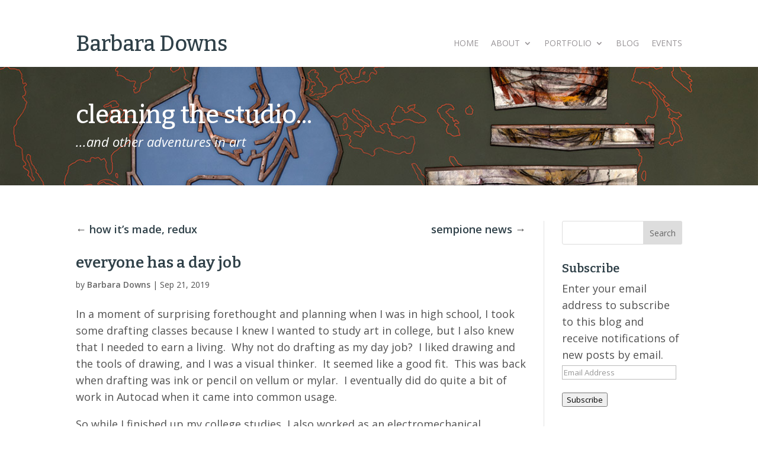

--- FILE ---
content_type: text/html; charset=UTF-8
request_url: https://barbaradowns.com/everyone-has-a-day-job/
body_size: 20120
content:
<!DOCTYPE html>
<!--[if IE 6]>
<html id="ie6" lang="en-US">
<![endif]-->
<!--[if IE 7]>
<html id="ie7" lang="en-US">
<![endif]-->
<!--[if IE 8]>
<html id="ie8" lang="en-US">
<![endif]-->
<!--[if !(IE 6) | !(IE 7) | !(IE 8)  ]><!-->
<html lang="en-US">
<!--<![endif]-->
<head>
	<meta charset="UTF-8" />
	<title>everyone has a day job - Barbara Downs</title>
			
	<meta http-equiv="X-UA-Compatible" content="IE=edge">
	<link rel="pingback" href="https://barbaradowns.com/xmlrpc.php" />

		<!--[if lt IE 9]>
	<script src="https://barbaradowns.com/wp-content/themes/Divi/js/html5.js" type="text/javascript"></script>
	<![endif]-->

	<script type="text/javascript">
		document.documentElement.className = 'js';
	</script>

	<meta name='robots' content='index, follow, max-image-preview:large, max-snippet:-1, max-video-preview:-1' />

	<!-- This site is optimized with the Yoast SEO plugin v26.6 - https://yoast.com/wordpress/plugins/seo/ -->
	<title>everyone has a day job - Barbara Downs</title>
	<meta name="description" content=" In drafting, a specific view of an object is shown: front or side or bottom or cut-away section of 3D orthographic projection.  This implies a sort of selective vision, which we all have of course, but it goes without saying that artists present information through their own personal selective &quot;vision&quot; (be it visual or otherwise), showing the viewer something about how we approach the world." />
	<link rel="canonical" href="https://barbaradowns.com/everyone-has-a-day-job/" />
	<meta property="og:locale" content="en_US" />
	<meta property="og:type" content="article" />
	<meta property="og:title" content="everyone has a day job - Barbara Downs" />
	<meta property="og:description" content=" In drafting, a specific view of an object is shown: front or side or bottom or cut-away section of 3D orthographic projection.  This implies a sort of selective vision, which we all have of course, but it goes without saying that artists present information through their own personal selective &quot;vision&quot; (be it visual or otherwise), showing the viewer something about how we approach the world." />
	<meta property="og:url" content="https://barbaradowns.com/everyone-has-a-day-job/" />
	<meta property="og:site_name" content="Barbara Downs" />
	<meta property="article:published_time" content="2019-09-22T01:55:11+00:00" />
	<meta property="article:modified_time" content="2021-12-18T05:00:55+00:00" />
	<meta property="og:image" content="https://barbaradowns.com/wp-content/uploads/2019/08/blog-3-378x450.jpg" />
	<meta name="author" content="Barbara Downs" />
	<meta name="twitter:card" content="summary_large_image" />
	<meta name="twitter:label1" content="Written by" />
	<meta name="twitter:data1" content="Barbara Downs" />
	<meta name="twitter:label2" content="Est. reading time" />
	<meta name="twitter:data2" content="3 minutes" />
	<script type="application/ld+json" class="yoast-schema-graph">{"@context":"https://schema.org","@graph":[{"@type":"Article","@id":"https://barbaradowns.com/everyone-has-a-day-job/#article","isPartOf":{"@id":"https://barbaradowns.com/everyone-has-a-day-job/"},"author":{"name":"Barbara Downs","@id":"https://barbaradowns.com/#/schema/person/b54200246f94aa8a2f241fe3d04a3ee7"},"headline":"everyone has a day job","datePublished":"2019-09-22T01:55:11+00:00","dateModified":"2021-12-18T05:00:55+00:00","mainEntityOfPage":{"@id":"https://barbaradowns.com/everyone-has-a-day-job/"},"wordCount":638,"commentCount":0,"publisher":{"@id":"https://barbaradowns.com/#/schema/person/b54200246f94aa8a2f241fe3d04a3ee7"},"image":{"@id":"https://barbaradowns.com/everyone-has-a-day-job/#primaryimage"},"thumbnailUrl":"https://barbaradowns.com/wp-content/uploads/2019/09/blog-4.jpg","keywords":["drafting","drawing","encaustic","figurative","Iceland","landscape","mixed-media","painting"],"articleSection":["Iceland","Making Art"],"inLanguage":"en-US","potentialAction":[{"@type":"CommentAction","name":"Comment","target":["https://barbaradowns.com/everyone-has-a-day-job/#respond"]}]},{"@type":"WebPage","@id":"https://barbaradowns.com/everyone-has-a-day-job/","url":"https://barbaradowns.com/everyone-has-a-day-job/","name":"everyone has a day job - Barbara Downs","isPartOf":{"@id":"https://barbaradowns.com/#website"},"primaryImageOfPage":{"@id":"https://barbaradowns.com/everyone-has-a-day-job/#primaryimage"},"image":{"@id":"https://barbaradowns.com/everyone-has-a-day-job/#primaryimage"},"thumbnailUrl":"https://barbaradowns.com/wp-content/uploads/2019/09/blog-4.jpg","datePublished":"2019-09-22T01:55:11+00:00","dateModified":"2021-12-18T05:00:55+00:00","description":" In drafting, a specific view of an object is shown: front or side or bottom or cut-away section of 3D orthographic projection.  This implies a sort of selective vision, which we all have of course, but it goes without saying that artists present information through their own personal selective \"vision\" (be it visual or otherwise), showing the viewer something about how we approach the world.","breadcrumb":{"@id":"https://barbaradowns.com/everyone-has-a-day-job/#breadcrumb"},"inLanguage":"en-US","potentialAction":[{"@type":"ReadAction","target":["https://barbaradowns.com/everyone-has-a-day-job/"]}]},{"@type":"ImageObject","inLanguage":"en-US","@id":"https://barbaradowns.com/everyone-has-a-day-job/#primaryimage","url":"https://barbaradowns.com/wp-content/uploads/2019/09/blog-4.jpg","contentUrl":"https://barbaradowns.com/wp-content/uploads/2019/09/blog-4.jpg","width":900,"height":600},{"@type":"BreadcrumbList","@id":"https://barbaradowns.com/everyone-has-a-day-job/#breadcrumb","itemListElement":[{"@type":"ListItem","position":1,"name":"Home","item":"https://barbaradowns.com/"},{"@type":"ListItem","position":2,"name":"everyone has a day job"}]},{"@type":"WebSite","@id":"https://barbaradowns.com/#website","url":"https://barbaradowns.com/","name":"Barbara Downs","description":"","publisher":{"@id":"https://barbaradowns.com/#/schema/person/b54200246f94aa8a2f241fe3d04a3ee7"},"potentialAction":[{"@type":"SearchAction","target":{"@type":"EntryPoint","urlTemplate":"https://barbaradowns.com/?s={search_term_string}"},"query-input":{"@type":"PropertyValueSpecification","valueRequired":true,"valueName":"search_term_string"}}],"inLanguage":"en-US"},{"@type":["Person","Organization"],"@id":"https://barbaradowns.com/#/schema/person/b54200246f94aa8a2f241fe3d04a3ee7","name":"Barbara Downs","image":{"@type":"ImageObject","inLanguage":"en-US","@id":"https://barbaradowns.com/#/schema/person/image/","url":"https://secure.gravatar.com/avatar/a18b71d4455386fdfba63f06c51538f611d9c9bac0212e1ca744f0d6795908cb?s=96&d=mm&r=g","contentUrl":"https://secure.gravatar.com/avatar/a18b71d4455386fdfba63f06c51538f611d9c9bac0212e1ca744f0d6795908cb?s=96&d=mm&r=g","caption":"Barbara Downs"},"logo":{"@id":"https://barbaradowns.com/#/schema/person/image/"},"sameAs":["https://www.barbaradowns.com","https://www.instagram.com/barbaradownsart/"],"url":"https://barbaradowns.com/author/bdbarbara/"}]}</script>
	<!-- / Yoast SEO plugin. -->


<link rel='dns-prefetch' href='//secure.gravatar.com' />
<link rel='dns-prefetch' href='//stats.wp.com' />
<link rel='dns-prefetch' href='//fonts.googleapis.com' />
<link rel='dns-prefetch' href='//v0.wordpress.com' />
<link rel="alternate" type="application/rss+xml" title="Barbara Downs &raquo; Feed" href="https://barbaradowns.com/feed/" />
<link rel="alternate" type="application/rss+xml" title="Barbara Downs &raquo; Comments Feed" href="https://barbaradowns.com/comments/feed/" />
<link rel="alternate" type="application/rss+xml" title="Barbara Downs &raquo; everyone has a day job Comments Feed" href="https://barbaradowns.com/everyone-has-a-day-job/feed/" />
<link rel="alternate" title="oEmbed (JSON)" type="application/json+oembed" href="https://barbaradowns.com/wp-json/oembed/1.0/embed?url=https%3A%2F%2Fbarbaradowns.com%2Feveryone-has-a-day-job%2F" />
<link rel="alternate" title="oEmbed (XML)" type="text/xml+oembed" href="https://barbaradowns.com/wp-json/oembed/1.0/embed?url=https%3A%2F%2Fbarbaradowns.com%2Feveryone-has-a-day-job%2F&#038;format=xml" />
		<!-- This site uses the Google Analytics by ExactMetrics plugin v8.11.0 - Using Analytics tracking - https://www.exactmetrics.com/ -->
							<script src="//www.googletagmanager.com/gtag/js?id=G-GWZ3ZFR3ZQ"  data-cfasync="false" data-wpfc-render="false" type="text/javascript" async></script>
			<script data-cfasync="false" data-wpfc-render="false" type="text/javascript">
				var em_version = '8.11.0';
				var em_track_user = true;
				var em_no_track_reason = '';
								var ExactMetricsDefaultLocations = {"page_location":"https:\/\/barbaradowns.com\/everyone-has-a-day-job\/"};
								if ( typeof ExactMetricsPrivacyGuardFilter === 'function' ) {
					var ExactMetricsLocations = (typeof ExactMetricsExcludeQuery === 'object') ? ExactMetricsPrivacyGuardFilter( ExactMetricsExcludeQuery ) : ExactMetricsPrivacyGuardFilter( ExactMetricsDefaultLocations );
				} else {
					var ExactMetricsLocations = (typeof ExactMetricsExcludeQuery === 'object') ? ExactMetricsExcludeQuery : ExactMetricsDefaultLocations;
				}

								var disableStrs = [
										'ga-disable-G-GWZ3ZFR3ZQ',
									];

				/* Function to detect opted out users */
				function __gtagTrackerIsOptedOut() {
					for (var index = 0; index < disableStrs.length; index++) {
						if (document.cookie.indexOf(disableStrs[index] + '=true') > -1) {
							return true;
						}
					}

					return false;
				}

				/* Disable tracking if the opt-out cookie exists. */
				if (__gtagTrackerIsOptedOut()) {
					for (var index = 0; index < disableStrs.length; index++) {
						window[disableStrs[index]] = true;
					}
				}

				/* Opt-out function */
				function __gtagTrackerOptout() {
					for (var index = 0; index < disableStrs.length; index++) {
						document.cookie = disableStrs[index] + '=true; expires=Thu, 31 Dec 2099 23:59:59 UTC; path=/';
						window[disableStrs[index]] = true;
					}
				}

				if ('undefined' === typeof gaOptout) {
					function gaOptout() {
						__gtagTrackerOptout();
					}
				}
								window.dataLayer = window.dataLayer || [];

				window.ExactMetricsDualTracker = {
					helpers: {},
					trackers: {},
				};
				if (em_track_user) {
					function __gtagDataLayer() {
						dataLayer.push(arguments);
					}

					function __gtagTracker(type, name, parameters) {
						if (!parameters) {
							parameters = {};
						}

						if (parameters.send_to) {
							__gtagDataLayer.apply(null, arguments);
							return;
						}

						if (type === 'event') {
														parameters.send_to = exactmetrics_frontend.v4_id;
							var hookName = name;
							if (typeof parameters['event_category'] !== 'undefined') {
								hookName = parameters['event_category'] + ':' + name;
							}

							if (typeof ExactMetricsDualTracker.trackers[hookName] !== 'undefined') {
								ExactMetricsDualTracker.trackers[hookName](parameters);
							} else {
								__gtagDataLayer('event', name, parameters);
							}
							
						} else {
							__gtagDataLayer.apply(null, arguments);
						}
					}

					__gtagTracker('js', new Date());
					__gtagTracker('set', {
						'developer_id.dNDMyYj': true,
											});
					if ( ExactMetricsLocations.page_location ) {
						__gtagTracker('set', ExactMetricsLocations);
					}
										__gtagTracker('config', 'G-GWZ3ZFR3ZQ', {"forceSSL":"true"} );
										window.gtag = __gtagTracker;										(function () {
						/* https://developers.google.com/analytics/devguides/collection/analyticsjs/ */
						/* ga and __gaTracker compatibility shim. */
						var noopfn = function () {
							return null;
						};
						var newtracker = function () {
							return new Tracker();
						};
						var Tracker = function () {
							return null;
						};
						var p = Tracker.prototype;
						p.get = noopfn;
						p.set = noopfn;
						p.send = function () {
							var args = Array.prototype.slice.call(arguments);
							args.unshift('send');
							__gaTracker.apply(null, args);
						};
						var __gaTracker = function () {
							var len = arguments.length;
							if (len === 0) {
								return;
							}
							var f = arguments[len - 1];
							if (typeof f !== 'object' || f === null || typeof f.hitCallback !== 'function') {
								if ('send' === arguments[0]) {
									var hitConverted, hitObject = false, action;
									if ('event' === arguments[1]) {
										if ('undefined' !== typeof arguments[3]) {
											hitObject = {
												'eventAction': arguments[3],
												'eventCategory': arguments[2],
												'eventLabel': arguments[4],
												'value': arguments[5] ? arguments[5] : 1,
											}
										}
									}
									if ('pageview' === arguments[1]) {
										if ('undefined' !== typeof arguments[2]) {
											hitObject = {
												'eventAction': 'page_view',
												'page_path': arguments[2],
											}
										}
									}
									if (typeof arguments[2] === 'object') {
										hitObject = arguments[2];
									}
									if (typeof arguments[5] === 'object') {
										Object.assign(hitObject, arguments[5]);
									}
									if ('undefined' !== typeof arguments[1].hitType) {
										hitObject = arguments[1];
										if ('pageview' === hitObject.hitType) {
											hitObject.eventAction = 'page_view';
										}
									}
									if (hitObject) {
										action = 'timing' === arguments[1].hitType ? 'timing_complete' : hitObject.eventAction;
										hitConverted = mapArgs(hitObject);
										__gtagTracker('event', action, hitConverted);
									}
								}
								return;
							}

							function mapArgs(args) {
								var arg, hit = {};
								var gaMap = {
									'eventCategory': 'event_category',
									'eventAction': 'event_action',
									'eventLabel': 'event_label',
									'eventValue': 'event_value',
									'nonInteraction': 'non_interaction',
									'timingCategory': 'event_category',
									'timingVar': 'name',
									'timingValue': 'value',
									'timingLabel': 'event_label',
									'page': 'page_path',
									'location': 'page_location',
									'title': 'page_title',
									'referrer' : 'page_referrer',
								};
								for (arg in args) {
																		if (!(!args.hasOwnProperty(arg) || !gaMap.hasOwnProperty(arg))) {
										hit[gaMap[arg]] = args[arg];
									} else {
										hit[arg] = args[arg];
									}
								}
								return hit;
							}

							try {
								f.hitCallback();
							} catch (ex) {
							}
						};
						__gaTracker.create = newtracker;
						__gaTracker.getByName = newtracker;
						__gaTracker.getAll = function () {
							return [];
						};
						__gaTracker.remove = noopfn;
						__gaTracker.loaded = true;
						window['__gaTracker'] = __gaTracker;
					})();
									} else {
										console.log("");
					(function () {
						function __gtagTracker() {
							return null;
						}

						window['__gtagTracker'] = __gtagTracker;
						window['gtag'] = __gtagTracker;
					})();
									}
			</script>
							<!-- / Google Analytics by ExactMetrics -->
		<meta content="Barbara Downs 2015 v.1.0.0" name="generator"/>
<style id='wp-emoji-styles-inline-css' type='text/css'>

	img.wp-smiley, img.emoji {
		display: inline !important;
		border: none !important;
		box-shadow: none !important;
		height: 1em !important;
		width: 1em !important;
		margin: 0 0.07em !important;
		vertical-align: -0.1em !important;
		background: none !important;
		padding: 0 !important;
	}
/*# sourceURL=wp-emoji-styles-inline-css */
</style>
<link rel='stylesheet' id='wp-block-library-css' href='https://barbaradowns.com/wp-includes/css/dist/block-library/style.min.css?ver=6.9' type='text/css' media='all' />
<style id='global-styles-inline-css' type='text/css'>
:root{--wp--preset--aspect-ratio--square: 1;--wp--preset--aspect-ratio--4-3: 4/3;--wp--preset--aspect-ratio--3-4: 3/4;--wp--preset--aspect-ratio--3-2: 3/2;--wp--preset--aspect-ratio--2-3: 2/3;--wp--preset--aspect-ratio--16-9: 16/9;--wp--preset--aspect-ratio--9-16: 9/16;--wp--preset--color--black: #000000;--wp--preset--color--cyan-bluish-gray: #abb8c3;--wp--preset--color--white: #ffffff;--wp--preset--color--pale-pink: #f78da7;--wp--preset--color--vivid-red: #cf2e2e;--wp--preset--color--luminous-vivid-orange: #ff6900;--wp--preset--color--luminous-vivid-amber: #fcb900;--wp--preset--color--light-green-cyan: #7bdcb5;--wp--preset--color--vivid-green-cyan: #00d084;--wp--preset--color--pale-cyan-blue: #8ed1fc;--wp--preset--color--vivid-cyan-blue: #0693e3;--wp--preset--color--vivid-purple: #9b51e0;--wp--preset--gradient--vivid-cyan-blue-to-vivid-purple: linear-gradient(135deg,rgb(6,147,227) 0%,rgb(155,81,224) 100%);--wp--preset--gradient--light-green-cyan-to-vivid-green-cyan: linear-gradient(135deg,rgb(122,220,180) 0%,rgb(0,208,130) 100%);--wp--preset--gradient--luminous-vivid-amber-to-luminous-vivid-orange: linear-gradient(135deg,rgb(252,185,0) 0%,rgb(255,105,0) 100%);--wp--preset--gradient--luminous-vivid-orange-to-vivid-red: linear-gradient(135deg,rgb(255,105,0) 0%,rgb(207,46,46) 100%);--wp--preset--gradient--very-light-gray-to-cyan-bluish-gray: linear-gradient(135deg,rgb(238,238,238) 0%,rgb(169,184,195) 100%);--wp--preset--gradient--cool-to-warm-spectrum: linear-gradient(135deg,rgb(74,234,220) 0%,rgb(151,120,209) 20%,rgb(207,42,186) 40%,rgb(238,44,130) 60%,rgb(251,105,98) 80%,rgb(254,248,76) 100%);--wp--preset--gradient--blush-light-purple: linear-gradient(135deg,rgb(255,206,236) 0%,rgb(152,150,240) 100%);--wp--preset--gradient--blush-bordeaux: linear-gradient(135deg,rgb(254,205,165) 0%,rgb(254,45,45) 50%,rgb(107,0,62) 100%);--wp--preset--gradient--luminous-dusk: linear-gradient(135deg,rgb(255,203,112) 0%,rgb(199,81,192) 50%,rgb(65,88,208) 100%);--wp--preset--gradient--pale-ocean: linear-gradient(135deg,rgb(255,245,203) 0%,rgb(182,227,212) 50%,rgb(51,167,181) 100%);--wp--preset--gradient--electric-grass: linear-gradient(135deg,rgb(202,248,128) 0%,rgb(113,206,126) 100%);--wp--preset--gradient--midnight: linear-gradient(135deg,rgb(2,3,129) 0%,rgb(40,116,252) 100%);--wp--preset--font-size--small: 13px;--wp--preset--font-size--medium: 20px;--wp--preset--font-size--large: 36px;--wp--preset--font-size--x-large: 42px;--wp--preset--spacing--20: 0.44rem;--wp--preset--spacing--30: 0.67rem;--wp--preset--spacing--40: 1rem;--wp--preset--spacing--50: 1.5rem;--wp--preset--spacing--60: 2.25rem;--wp--preset--spacing--70: 3.38rem;--wp--preset--spacing--80: 5.06rem;--wp--preset--shadow--natural: 6px 6px 9px rgba(0, 0, 0, 0.2);--wp--preset--shadow--deep: 12px 12px 50px rgba(0, 0, 0, 0.4);--wp--preset--shadow--sharp: 6px 6px 0px rgba(0, 0, 0, 0.2);--wp--preset--shadow--outlined: 6px 6px 0px -3px rgb(255, 255, 255), 6px 6px rgb(0, 0, 0);--wp--preset--shadow--crisp: 6px 6px 0px rgb(0, 0, 0);}:root { --wp--style--global--content-size: 823px;--wp--style--global--wide-size: 1080px; }:where(body) { margin: 0; }.wp-site-blocks > .alignleft { float: left; margin-right: 2em; }.wp-site-blocks > .alignright { float: right; margin-left: 2em; }.wp-site-blocks > .aligncenter { justify-content: center; margin-left: auto; margin-right: auto; }:where(.is-layout-flex){gap: 0.5em;}:where(.is-layout-grid){gap: 0.5em;}.is-layout-flow > .alignleft{float: left;margin-inline-start: 0;margin-inline-end: 2em;}.is-layout-flow > .alignright{float: right;margin-inline-start: 2em;margin-inline-end: 0;}.is-layout-flow > .aligncenter{margin-left: auto !important;margin-right: auto !important;}.is-layout-constrained > .alignleft{float: left;margin-inline-start: 0;margin-inline-end: 2em;}.is-layout-constrained > .alignright{float: right;margin-inline-start: 2em;margin-inline-end: 0;}.is-layout-constrained > .aligncenter{margin-left: auto !important;margin-right: auto !important;}.is-layout-constrained > :where(:not(.alignleft):not(.alignright):not(.alignfull)){max-width: var(--wp--style--global--content-size);margin-left: auto !important;margin-right: auto !important;}.is-layout-constrained > .alignwide{max-width: var(--wp--style--global--wide-size);}body .is-layout-flex{display: flex;}.is-layout-flex{flex-wrap: wrap;align-items: center;}.is-layout-flex > :is(*, div){margin: 0;}body .is-layout-grid{display: grid;}.is-layout-grid > :is(*, div){margin: 0;}body{padding-top: 0px;padding-right: 0px;padding-bottom: 0px;padding-left: 0px;}:root :where(.wp-element-button, .wp-block-button__link){background-color: #32373c;border-width: 0;color: #fff;font-family: inherit;font-size: inherit;font-style: inherit;font-weight: inherit;letter-spacing: inherit;line-height: inherit;padding-top: calc(0.667em + 2px);padding-right: calc(1.333em + 2px);padding-bottom: calc(0.667em + 2px);padding-left: calc(1.333em + 2px);text-decoration: none;text-transform: inherit;}.has-black-color{color: var(--wp--preset--color--black) !important;}.has-cyan-bluish-gray-color{color: var(--wp--preset--color--cyan-bluish-gray) !important;}.has-white-color{color: var(--wp--preset--color--white) !important;}.has-pale-pink-color{color: var(--wp--preset--color--pale-pink) !important;}.has-vivid-red-color{color: var(--wp--preset--color--vivid-red) !important;}.has-luminous-vivid-orange-color{color: var(--wp--preset--color--luminous-vivid-orange) !important;}.has-luminous-vivid-amber-color{color: var(--wp--preset--color--luminous-vivid-amber) !important;}.has-light-green-cyan-color{color: var(--wp--preset--color--light-green-cyan) !important;}.has-vivid-green-cyan-color{color: var(--wp--preset--color--vivid-green-cyan) !important;}.has-pale-cyan-blue-color{color: var(--wp--preset--color--pale-cyan-blue) !important;}.has-vivid-cyan-blue-color{color: var(--wp--preset--color--vivid-cyan-blue) !important;}.has-vivid-purple-color{color: var(--wp--preset--color--vivid-purple) !important;}.has-black-background-color{background-color: var(--wp--preset--color--black) !important;}.has-cyan-bluish-gray-background-color{background-color: var(--wp--preset--color--cyan-bluish-gray) !important;}.has-white-background-color{background-color: var(--wp--preset--color--white) !important;}.has-pale-pink-background-color{background-color: var(--wp--preset--color--pale-pink) !important;}.has-vivid-red-background-color{background-color: var(--wp--preset--color--vivid-red) !important;}.has-luminous-vivid-orange-background-color{background-color: var(--wp--preset--color--luminous-vivid-orange) !important;}.has-luminous-vivid-amber-background-color{background-color: var(--wp--preset--color--luminous-vivid-amber) !important;}.has-light-green-cyan-background-color{background-color: var(--wp--preset--color--light-green-cyan) !important;}.has-vivid-green-cyan-background-color{background-color: var(--wp--preset--color--vivid-green-cyan) !important;}.has-pale-cyan-blue-background-color{background-color: var(--wp--preset--color--pale-cyan-blue) !important;}.has-vivid-cyan-blue-background-color{background-color: var(--wp--preset--color--vivid-cyan-blue) !important;}.has-vivid-purple-background-color{background-color: var(--wp--preset--color--vivid-purple) !important;}.has-black-border-color{border-color: var(--wp--preset--color--black) !important;}.has-cyan-bluish-gray-border-color{border-color: var(--wp--preset--color--cyan-bluish-gray) !important;}.has-white-border-color{border-color: var(--wp--preset--color--white) !important;}.has-pale-pink-border-color{border-color: var(--wp--preset--color--pale-pink) !important;}.has-vivid-red-border-color{border-color: var(--wp--preset--color--vivid-red) !important;}.has-luminous-vivid-orange-border-color{border-color: var(--wp--preset--color--luminous-vivid-orange) !important;}.has-luminous-vivid-amber-border-color{border-color: var(--wp--preset--color--luminous-vivid-amber) !important;}.has-light-green-cyan-border-color{border-color: var(--wp--preset--color--light-green-cyan) !important;}.has-vivid-green-cyan-border-color{border-color: var(--wp--preset--color--vivid-green-cyan) !important;}.has-pale-cyan-blue-border-color{border-color: var(--wp--preset--color--pale-cyan-blue) !important;}.has-vivid-cyan-blue-border-color{border-color: var(--wp--preset--color--vivid-cyan-blue) !important;}.has-vivid-purple-border-color{border-color: var(--wp--preset--color--vivid-purple) !important;}.has-vivid-cyan-blue-to-vivid-purple-gradient-background{background: var(--wp--preset--gradient--vivid-cyan-blue-to-vivid-purple) !important;}.has-light-green-cyan-to-vivid-green-cyan-gradient-background{background: var(--wp--preset--gradient--light-green-cyan-to-vivid-green-cyan) !important;}.has-luminous-vivid-amber-to-luminous-vivid-orange-gradient-background{background: var(--wp--preset--gradient--luminous-vivid-amber-to-luminous-vivid-orange) !important;}.has-luminous-vivid-orange-to-vivid-red-gradient-background{background: var(--wp--preset--gradient--luminous-vivid-orange-to-vivid-red) !important;}.has-very-light-gray-to-cyan-bluish-gray-gradient-background{background: var(--wp--preset--gradient--very-light-gray-to-cyan-bluish-gray) !important;}.has-cool-to-warm-spectrum-gradient-background{background: var(--wp--preset--gradient--cool-to-warm-spectrum) !important;}.has-blush-light-purple-gradient-background{background: var(--wp--preset--gradient--blush-light-purple) !important;}.has-blush-bordeaux-gradient-background{background: var(--wp--preset--gradient--blush-bordeaux) !important;}.has-luminous-dusk-gradient-background{background: var(--wp--preset--gradient--luminous-dusk) !important;}.has-pale-ocean-gradient-background{background: var(--wp--preset--gradient--pale-ocean) !important;}.has-electric-grass-gradient-background{background: var(--wp--preset--gradient--electric-grass) !important;}.has-midnight-gradient-background{background: var(--wp--preset--gradient--midnight) !important;}.has-small-font-size{font-size: var(--wp--preset--font-size--small) !important;}.has-medium-font-size{font-size: var(--wp--preset--font-size--medium) !important;}.has-large-font-size{font-size: var(--wp--preset--font-size--large) !important;}.has-x-large-font-size{font-size: var(--wp--preset--font-size--x-large) !important;}
/*# sourceURL=global-styles-inline-css */
</style>

<link rel='stylesheet' id='photoswipe-core-css-css' href='https://barbaradowns.com/wp-content/plugins/photoswipe-masonry/photoswipe-dist/photoswipe.css?ver=6.9' type='text/css' media='all' />
<link rel='stylesheet' id='pswp-skin-css' href='https://barbaradowns.com/wp-content/plugins/photoswipe-masonry/photoswipe-dist/default-skin/default-skin.css?ver=6.9' type='text/css' media='all' />
<link rel='stylesheet' id='et-divi-open-sans-css' href='https://fonts.googleapis.com/css?family=Open+Sans:300italic,400italic,600italic,700italic,800italic,400,300,600,700,800&#038;subset=cyrillic,cyrillic-ext,greek,greek-ext,hebrew,latin,latin-ext,vietnamese&#038;display=swap' type='text/css' media='all' />
<link rel='stylesheet' id='et-builder-googlefonts-cached-css' href='https://fonts.googleapis.com/css?family=Bitter:100,200,300,regular,500,600,700,800,900,100italic,200italic,300italic,italic,500italic,600italic,700italic,800italic,900italic&#038;subset=cyrillic,cyrillic-ext,latin,latin-ext,vietnamese&#038;display=swap' type='text/css' media='all' />
<link rel='stylesheet' id='jetpack-subscriptions-css' href='https://barbaradowns.com/wp-content/plugins/jetpack/_inc/build/subscriptions/subscriptions.min.css?ver=15.3.1' type='text/css' media='all' />
<link rel='stylesheet' id='wp-pagenavi-css' href='https://barbaradowns.com/wp-content/plugins/wp-pagenavi/pagenavi-css.css?ver=2.70' type='text/css' media='all' />
<link rel='stylesheet' id='divi-style-parent-css' href='https://barbaradowns.com/wp-content/themes/Divi/style-static.min.css?ver=4.27.5' type='text/css' media='all' />
<link rel='stylesheet' id='divi-style-css' href='https://barbaradowns.com/wp-content/themes/Divi-child/style.css?ver=4.27.5' type='text/css' media='all' />
<script type="text/javascript" src="https://barbaradowns.com/wp-content/plugins/google-analytics-dashboard-for-wp/assets/js/frontend-gtag.min.js?ver=8.11.0" id="exactmetrics-frontend-script-js" async="async" data-wp-strategy="async"></script>
<script data-cfasync="false" data-wpfc-render="false" type="text/javascript" id='exactmetrics-frontend-script-js-extra'>/* <![CDATA[ */
var exactmetrics_frontend = {"js_events_tracking":"true","download_extensions":"zip,mp3,mpeg,pdf,docx,pptx,xlsx,rar","inbound_paths":"[{\"path\":\"\\\/go\\\/\",\"label\":\"affiliate\"},{\"path\":\"\\\/recommend\\\/\",\"label\":\"affiliate\"}]","home_url":"https:\/\/barbaradowns.com","hash_tracking":"false","v4_id":"G-GWZ3ZFR3ZQ"};/* ]]> */
</script>
<script type="text/javascript" src="https://barbaradowns.com/wp-includes/js/jquery/jquery.min.js?ver=3.7.1" id="jquery-core-js"></script>
<script type="text/javascript" src="https://barbaradowns.com/wp-includes/js/jquery/jquery-migrate.min.js?ver=3.4.1" id="jquery-migrate-js"></script>
<script type="text/javascript" src="https://barbaradowns.com/wp-content/plugins/photoswipe-masonry/photoswipe-dist/photoswipe.min.js?ver=6.9" id="photoswipe-js"></script>
<script type="text/javascript" src="https://barbaradowns.com/wp-content/plugins/photoswipe-masonry/photoswipe-masonry.js?ver=6.9" id="photoswipe-masonry-js-js"></script>
<script type="text/javascript" src="https://barbaradowns.com/wp-content/plugins/photoswipe-masonry/photoswipe-dist/photoswipe-ui-default.min.js?ver=6.9" id="photoswipe-ui-default-js"></script>
<script type="text/javascript" src="https://barbaradowns.com/wp-content/plugins/photoswipe-masonry/masonry.pkgd.min.js?ver=6.9" id="photoswipe-masonry-js"></script>
<script type="text/javascript" src="https://barbaradowns.com/wp-content/plugins/photoswipe-masonry/imagesloaded.pkgd.min.js?ver=6.9" id="photoswipe-imagesloaded-js"></script>
<link rel="EditURI" type="application/rsd+xml" title="RSD" href="https://barbaradowns.com/xmlrpc.php?rsd" />
<meta name="generator" content="WordPress 6.9" />
<link rel='shortlink' href='https://wp.me/p6CEyC-1WI' />
	<style>img#wpstats{display:none}</style>
		<meta name="viewport" content="width=device-width, initial-scale=1.0, maximum-scale=1.0, user-scalable=0" /><style type="text/css" id="custom-background-css">
body.custom-background { background-color: #ffffff; }
</style>
	<link rel="stylesheet" id="et-divi-customizer-global-cached-inline-styles" href="https://barbaradowns.com/wp-content/et-cache/global/et-divi-customizer-global.min.css?ver=1766075959" /><link rel="stylesheet" id="et-core-unified-7484-cached-inline-styles" href="https://barbaradowns.com/wp-content/et-cache/7484/et-core-unified-7484.min.css?ver=1766111728" /><link rel='stylesheet' id='photoswipe-masonry-inline-css' href='https://barbaradowns.com/wp-content/plugins/photoswipe-masonry/photoswipe-masonry-inline.css?ver=6.9' type='text/css' media='all' />
</head>
<body data-rsssl=1 class="wp-singular post-template-default single single-post postid-7484 single-format-standard custom-background wp-theme-Divi wp-child-theme-Divi-child et_pb_button_helper_class et_non_fixed_nav et_show_nav et_pb_show_title et_hide_primary_logo et_primary_nav_dropdown_animation_slide et_secondary_nav_dropdown_animation_fade et_header_style_left et_pb_footer_columns4 et_cover_background et_pb_gutter et_pb_gutters2 et_smooth_scroll et_right_sidebar et_divi_theme et-db">
	<div id="page-container">

	
		<header id="main-header" data-height-onload="66">
			<div class="container clearfix et_menu_container">
			        <!-- Use site title instead of logo -->
        <div class="site-title">
          <a href="https://barbaradowns.com/">
            <h1>Barbara Downs</h1>
          </a>
        </div>
				<div class="logo_container">
					<span class="logo_helper"></span>
					<a href="https://barbaradowns.com/">
						<img src="https://barbaradowns.com/wp-content/themes/Divi/images/logo.png" alt="Barbara Downs" id="logo" />
					</a>
				</div>
				<div id="et-top-navigation">
					<nav id="top-menu-nav">
					<ul id="top-menu" class="nav"><li id="menu-item-42" class="menu-item menu-item-type-post_type menu-item-object-page menu-item-home menu-item-42"><a href="https://barbaradowns.com/">Home</a></li>
<li id="menu-item-156" class="menu-item menu-item-type-post_type menu-item-object-page menu-item-has-children menu-item-156"><a href="https://barbaradowns.com/about/">About</a>
<ul class="sub-menu">
	<li id="menu-item-159" class="menu-item menu-item-type-post_type menu-item-object-page menu-item-159"><a href="https://barbaradowns.com/about/statement/">Statement</a></li>
	<li id="menu-item-158" class="menu-item menu-item-type-post_type menu-item-object-page menu-item-158"><a href="https://barbaradowns.com/about/curriculum-vitae/">CV</a></li>
	<li id="menu-item-6466" class="menu-item menu-item-type-post_type menu-item-object-page menu-item-6466"><a href="https://barbaradowns.com/about/bio/">Bio</a></li>
	<li id="menu-item-157" class="menu-item menu-item-type-post_type menu-item-object-page menu-item-157"><a href="https://barbaradowns.com/about/contact/">Contact</a></li>
	<li id="menu-item-7266" class="menu-item menu-item-type-post_type menu-item-object-page menu-item-7266"><a href="https://barbaradowns.com/encaustic-care/">Encaustic Care</a></li>
</ul>
</li>
<li id="menu-item-3992" class="menu-item menu-item-type-custom menu-item-object-custom menu-item-has-children menu-item-3992"><a href="#">Portfolio</a>
<ul class="sub-menu">
	<li id="menu-item-9253" class="menu-item menu-item-type-post_type menu-item-object-page menu-item-9253"><a href="https://barbaradowns.com/portfolio/pentimento/">Pentimento</a></li>
	<li id="menu-item-8048" class="menu-item menu-item-type-post_type menu-item-object-page menu-item-8048"><a href="https://barbaradowns.com/portfolio/the-pandemic-project/">The Pandemic Project</a></li>
	<li id="menu-item-5368" class="menu-item menu-item-type-post_type menu-item-object-page menu-item-5368"><a href="https://barbaradowns.com/portfolio/icelandisland/">Iceland/Ísland</a></li>
	<li id="menu-item-7318" class="menu-item menu-item-type-post_type menu-item-object-page menu-item-7318"><a href="https://barbaradowns.com/portfolio/making-my-own-paradise/">Making My Own Paradise</a></li>
	<li id="menu-item-7332" class="menu-item menu-item-type-post_type menu-item-object-page menu-item-7332"><a href="https://barbaradowns.com/portfolio/skies/">Blue Skies</a></li>
	<li id="menu-item-100" class="menu-item menu-item-type-post_type menu-item-object-page menu-item-100"><a href="https://barbaradowns.com/portfolio/curled-and-contained-tarp-paintings/">Curled and Contained: Tarp Paintings</a></li>
	<li id="menu-item-7644" class="menu-item menu-item-type-post_type menu-item-object-page menu-item-7644"><a href="https://barbaradowns.com/portfolio/takeaways/">TakeAways</a></li>
	<li id="menu-item-5922" class="menu-item menu-item-type-custom menu-item-object-custom menu-item-has-children menu-item-5922"><a href="#">Archives</a>
	<ul class="sub-menu">
		<li id="menu-item-6061" class="menu-item menu-item-type-post_type menu-item-object-page menu-item-6061"><a href="https://barbaradowns.com/portfolio/artifacts/">Artifacts</a></li>
		<li id="menu-item-101" class="menu-item menu-item-type-post_type menu-item-object-page menu-item-101"><a href="https://barbaradowns.com/portfolio/the-people-around-me/">The People Around Me</a></li>
		<li id="menu-item-6227" class="menu-item menu-item-type-post_type menu-item-object-page menu-item-6227"><a href="https://barbaradowns.com/portfolio/chair-chair-isnt/">a chair is a chair, until it isn’t</a></li>
		<li id="menu-item-325" class="menu-item menu-item-type-post_type menu-item-object-page menu-item-325"><a href="https://barbaradowns.com/portfolio/in-memory-of-childhood/">In Memory of Childhood</a></li>
		<li id="menu-item-5550" class="menu-item menu-item-type-post_type menu-item-object-page menu-item-5550"><a href="https://barbaradowns.com/portfolio/we-were-all-babies-once/">We Were All Babies Once</a></li>
		<li id="menu-item-299" class="menu-item menu-item-type-post_type menu-item-object-page menu-item-299"><a href="https://barbaradowns.com/portfolio/the-daily-bird/">The Daily Bird</a></li>
	</ul>
</li>
</ul>
</li>
<li id="menu-item-168" class="menu-item menu-item-type-post_type menu-item-object-page menu-item-168"><a href="https://barbaradowns.com/blog/">Blog</a></li>
<li id="menu-item-167" class="menu-item menu-item-type-post_type menu-item-object-page menu-item-167"><a href="https://barbaradowns.com/events/">Events</a></li>
</ul>					</nav>

					
					
					<div id="et_mobile_nav_menu">
				<div class="mobile_nav closed">
					<span class="select_page">Select Page</span>
					<span class="mobile_menu_bar mobile_menu_bar_toggle"></span>
				</div>
			</div>				</div> <!-- #et-top-navigation -->
			</div> <!-- .container -->
			<div class="et_search_outer">
				<div class="container et_search_form_container">
					<form role="search" method="get" class="et-search-form" action="https://barbaradowns.com/">
					<input type="search" class="et-search-field" placeholder="Search &hellip;" value="" name="s" title="Search for:" />					</form>
					<span class="et_close_search_field"></span>
				</div>
			</div>
		</header> <!-- #main-header -->

		<div id="et-main-area">

<div id="main-content">
    <div class="et_pb_section et_pb_section_1 blog-page-title global-blog-page-title et_pb_fullwidth_section et_section_regular" >
				
				
				
				
				
				
				<section class="et_pb_module et_pb_fullwidth_header et_pb_fullwidth_header_0 et_clickable et_pb_text_align_left et_pb_bg_layout_dark">
				
				
				
				
				<div class="et_pb_fullwidth_header_container left">
					<div class="header-content-container center">
					<div class="header-content">
						
						<h1 class="et_pb_module_header">cleaning the studio...</h1>
						<span class="et_pb_fullwidth_header_subhead">...and other adventures in art</span>
						<div class="et_pb_header_content_wrapper"></div>
						
					</div>
				</div>
					
				</div>
				<div class="et_pb_fullwidth_header_overlay"></div>
				<div class="et_pb_fullwidth_header_scroll"></div>
			</section>
				
				
			</div>  <!-- BEGIN header on all blog posts -->
  <!--<div class="et_pb_section et_pb_inner_shadow et_pb_fullwidth_section blog-page-title et_pb_section_custom et_section_regular et_section_transparent">
    <section class="et_pb_fullwidth_header et_pb_module et_pb_bg_layout_dark et_pb_text_align_left  et_pb_fullwidth_header_0">
      <div class="et_pb_fullwidth_header_container left">
        <div class="header-content-container center">
          <div class="header-content">
            <h1>cleaning the studio...</h1>
            <span class="et_pb_fullwidth_header_subhead">...and other adventures in art</span>
            <p></p>
          </div>
        </div>
      </div>
    <div class="et_pb_fullwidth_header_overlay"></div>
    <div class="et_pb_fullwidth_header_scroll"></div>
    </section>
  </div>--> <!-- .et_pb_section -->
  <!-- END header on all blog posts -->
	<div class="container">
		<div id="content-area" class="clearfix">
			<div id="left-area">
							
				<article id="post-7484" class="et_pb_post post-7484 post type-post status-publish format-standard hentry category-iceland category-making-art tag-drafting tag-drawing tag-encaustic tag-figurative tag-iceland tag-landscape tag-mixed-media tag-painting">

          <div class="blog-post-pagination-top">
            <div class="alignleft">&larr; <a href="https://barbaradowns.com/how-its-made-redux/" rel="prev">how it&#8217;s made, redux</a></div>
            <div class="alignright"><a href="https://barbaradowns.com/sempione-news/" rel="next">sempione news</a> &rarr;</div>
            <div class="clear"></div>
          </div>

											<div class="et_post_meta_wrapper">
							<h1>everyone has a day job</h1>

						<p class="post-meta"> by <span class="author vcard"><a href="https://barbaradowns.com/author/bdbarbara/" title="Posts by Barbara Downs" rel="author">Barbara Downs</a></span> | <span class="published">Sep 21, 2019</span></p>
												</div> <!-- .et_post_meta_wrapper -->
									<div class="entry-content">
					<p>In a moment of surprising forethought and planning when I was in high school, I took some drafting classes because I knew I wanted to study art in college, but I also knew that I needed to earn a living.  Why not do drafting as my day job?  I liked drawing and the tools of drawing, and I was a visual thinker.  It seemed like a good fit.  This was back when drafting was ink or pencil on vellum or mylar.  I eventually did do quite a bit of work in Autocad when it came into common usage.</p>
<p>So while I finished up my college studies, I also worked as an electromechanical draftsperson.  I had many jobs over the years, but I had the unique experience of working for an early private enterprise rocket company, and I still do love watching any sort of <a href="https://www.youtube.com/watch?v=iBVjV960PRk" target="_blank" rel="noopener noreferrer">rocket movie or footage</a>.</p>
<p><img fetchpriority="high" decoding="async" class="alignnone size-full wp-image-7502" src="https://barbaradowns.com/wp-content/uploads/2019/09/blog-4.jpg" alt="" width="900" height="600" srcset="https://barbaradowns.com/wp-content/uploads/2019/09/blog-4.jpg 900w, https://barbaradowns.com/wp-content/uploads/2019/09/blog-4-300x200.jpg 300w, https://barbaradowns.com/wp-content/uploads/2019/09/blog-4-768x512.jpg 768w, https://barbaradowns.com/wp-content/uploads/2019/09/blog-4-450x300.jpg 450w" sizes="(max-width: 900px) 100vw, 900px" /></p>
<p>I always tried to keep my drafting job separate from my artwork, but when I look back at my drawings from those days I see quite a bit of draftsmanship in them.  The influence is there, like it or not.  Drafting rewired my brain for a certain sort of seeing and thinking.  Here&#8217;s some early lithographs from my college days:</p>
		<div style="clear:both"></div>
		<div class="psgal_wrap">
			<div id="psgal_7484_1" data-psgal_id="7484_1" data-psgal_container_id="container_7484_1" data-psgal_thumbnail_width="225" data-psgal_use_masonary="0" class="psgal-inline psgal gallery-columns-2 gallery-size-medium use_masonry_ show_captions_" itemscope itemtype="http://schema.org/ImageGallery">
										<figure class="msnry_items" itemscope itemtype="http://schema.org/ImageObject" style="width:225px;">
							<a href="https://barbaradowns.com/wp-content/uploads/2019/08/blog-2.jpg" itemprop="contentUrl" data-size="800x1000" data-caption="lithograph, around 1983" style="height:268.75px;">
								<img decoding="async" class="msnry_thumb" src="https://barbaradowns.com/wp-content/uploads/2019/08/blog-2-360x450.jpg" itemprop="thumbnail" alt="" />
							</a>
														<figcaption class="photoswipe-gallery-caption" style="display:none;">lithograph, around 1983</figcaption>

						</figure>
										<figure class="msnry_items" itemscope itemtype="http://schema.org/ImageObject" style="width:225px;">
							<a href="https://barbaradowns.com/wp-content/uploads/2019/08/blog-3.jpg" itemprop="contentUrl" data-size="839x1000" data-caption="lithograph, around 1983" style="height:255.95238095238px;">
								<img decoding="async" class="msnry_thumb" src="https://barbaradowns.com/wp-content/uploads/2019/08/blog-3-378x450.jpg" itemprop="thumbnail" alt="" />
							</a>
														<figcaption class="photoswipe-gallery-caption" style="display:none;">lithograph, around 1983</figcaption>

						</figure>
							</div>
		</div>
		<div style='clear:both'></div>

<p>I did manage to veer away a bit from the drafting influence for many years as I did figurative work, though line and edge have and still are always important to me.  But I started to embrace the drafting influence in more recent years, using straight lines, centering something on the page, and focusing on a single thing, like a drafting view.</p>
<p>Here are some large-scale tarp paintings illustrating this point, from 2012, mixed-media on 6&#8217;x8&#8242; unstretched canvas.</p>
		<div style="clear:both"></div>
		<div class="psgal_wrap">
			<div id="psgal_7484_2" data-psgal_id="7484_2" data-psgal_container_id="container_7484_2" data-psgal_thumbnail_width="225" data-psgal_use_masonary="0" class="psgal-inline psgal gallery-columns-2 gallery-size-medium use_masonry_ show_captions_" itemscope itemtype="http://schema.org/ImageGallery">
										<figure class="msnry_items" itemscope itemtype="http://schema.org/ImageObject" style="width:225px;">
							<a href="https://barbaradowns.com/wp-content/uploads/2015/08/201213_Floating_white.jpg" itemprop="contentUrl" data-size="885x600" data-caption="&lt;em&gt;Floating&lt;/em&gt;, acrylic/mixed-media on unstretched canvas (hung directly on wall with nails through grommets), 72&quot;  x 108&quot;, 2012" style="height:145.72222222222px;">
								<img decoding="async" class="msnry_thumb" src="https://barbaradowns.com/wp-content/uploads/2015/08/201213_Floating_white-450x305.jpg" itemprop="thumbnail" alt="Original artwork by Barbara Downs, Floating, 2012" />
							</a>
														<figcaption class="photoswipe-gallery-caption" style="display:none;"><em>Floating</em>, acrylic/mixed-media on unstretched canvas (hung directly on wall with nails through grommets), 72&quot;  x 108&quot;, 2012</figcaption>

						</figure>
										<figure class="msnry_items" itemscope itemtype="http://schema.org/ImageObject" style="width:225px;">
							<a href="https://barbaradowns.com/wp-content/uploads/2015/08/201211_NightandDay_white.jpg" itemprop="contentUrl" data-size="900x599" data-caption="&lt;em&gt;Night and Day&lt;/em&gt;, acrylic/mixed-media on unstretched canvas (hung directly on wall with nails through grommets), 71&quot; x 106&quot;, 2012" style="height:143.33333333333px;">
								<img decoding="async" class="msnry_thumb" src="https://barbaradowns.com/wp-content/uploads/2015/08/201211_NightandDay_white-450x300.jpg" itemprop="thumbnail" alt="Original artwork by Barbara Downs, Night and Day, 2012" />
							</a>
														<figcaption class="photoswipe-gallery-caption" style="display:none;"><em>Night and Day</em>, acrylic/mixed-media on unstretched canvas (hung directly on wall with nails through grommets), 71&quot; x 106&quot;, 2012</figcaption>

						</figure>
							</div>
		</div>
		<div style='clear:both'></div>

<p>This has got me thinking about the drafting concept of <em>views</em>.  In drafting, a specific view of an object is shown: front or side or bottom or cut-away section of 3D orthographic projection.  This implies a sort of selective vision, which we all have of course, but it goes without saying that artists present information through their own personal selective &#8220;vision&#8221; (be it visual or otherwise), showing the viewer something about how we approach the world.</p>
<p>In my case, I&#8217;m often trying to show the viewer what it is that I am looking at (and equally important is what it is tht I&#8217;m ignoring, but the viewer isn&#8217;t privy to that information).</p>
<p>These two pieces are a good example.  In <strong><span style="text-decoration: underline;">Making My Own Paradise</span></strong> (left), I divide the landscape into into three sections: earth, horizon (populated with a man-made structure) and sky.  It&#8217;s like a drafting view of an object, in a sense, but the object is the entire landscape.  I&#8217;ve edited out anything that is unimportant in my description of the earth, the horizon, and the sky.  In <strong><span style="text-decoration: underline;">Nothing But Blue Skies</span></strong> (right), I show specific and small areas of sky inside each box.  Look <em>here</em>, and now <em>here; </em>look at <em>this</em> and now <em>this.</em>  These pieces are currently in an exhibition put on by the European Cultural Centre titled <a href="https://ecc-italy.eu/exhibitions/2019art" target="_blank" rel="noopener noreferrer"><span style="text-decoration: underline;"><strong>PERSONAL STRUCTURES &#8211; Identities</strong></span></a> in the Palazzo Mora in Venice, Italy, in conjunction with the 2019 Venice Biennale.</p>
<div id="attachment_7303" style="width: 873px" class="wp-caption alignnone"><img decoding="async" aria-describedby="caption-attachment-7303" class="size-full wp-image-7303" src="https://barbaradowns.com/wp-content/uploads/2018/12/Venice-2019-studio-wall-1.jpg" alt="original artwork by Barbara Downs, left: Making My Own Paradise, Right: Nothing But Blue Skies" width="863" height="700" srcset="https://barbaradowns.com/wp-content/uploads/2018/12/Venice-2019-studio-wall-1.jpg 863w, https://barbaradowns.com/wp-content/uploads/2018/12/Venice-2019-studio-wall-1-300x243.jpg 300w, https://barbaradowns.com/wp-content/uploads/2018/12/Venice-2019-studio-wall-1-768x623.jpg 768w, https://barbaradowns.com/wp-content/uploads/2018/12/Venice-2019-studio-wall-1-450x365.jpg 450w" sizes="(max-width: 863px) 100vw, 863px" /><p id="caption-attachment-7303" class="wp-caption-text">installation for Venice exhibition summer 2019, left: <em>Making My Own Paradise</em>, Right: <em>Nothing But Blue Skies</em></p></div>
<p>Again, in these pieces below, I split the landscape up into three sections, but I minimized the horizon line with a more ghostly image of the man-made structures within the Icelandic landscape.</p>
		<div style="clear:both"></div>
		<div class="psgal_wrap">
			<div id="psgal_7484_3" data-psgal_id="7484_3" data-psgal_container_id="container_7484_3" data-psgal_thumbnail_width="225" data-psgal_use_masonary="0" class="psgal-inline psgal gallery-columns-3 gallery-size-thumbnail use_masonry_ show_captions_" itemscope itemtype="http://schema.org/ImageGallery">
										<figure class="msnry_items" itemscope itemtype="http://schema.org/ImageObject" style="width:225px;">
							<a href="https://barbaradowns.com/wp-content/uploads/2021/12/Horizon1-895x1200.jpg" itemprop="contentUrl" data-size="895x1200" data-caption="&lt;em&gt;Horizon (I)&lt;/em&gt;, encaustic, oil, photo on panel, with rust-patina steel frame, 30.75&quot; x 22.25&quot; x 2.56&quot;, 2018, photo by R.R. Jones" style="height:287.94642857143px;">
								<img decoding="async" class="msnry_thumb" src="https://barbaradowns.com/wp-content/uploads/2021/12/Horizon1-336x450.jpg" itemprop="thumbnail" alt="original artwork by Barbara Downs" />
							</a>
														<figcaption class="photoswipe-gallery-caption" style="display:none;"><em>Horizon (I)</em>, encaustic, oil, photo on panel, with rust-patina steel frame, 30.75&quot; x 22.25&quot; x 2.56&quot;, 2018, photo by R.R. Jones</figcaption>

						</figure>
										<figure class="msnry_items" itemscope itemtype="http://schema.org/ImageObject" style="width:225px;">
							<a href="https://barbaradowns.com/wp-content/uploads/2021/12/Horizon2-895x1200.jpg" itemprop="contentUrl" data-size="895x1200" data-caption="&lt;em&gt;Horizon (II)&lt;/em&gt;, encaustic, oil, photo on panel, with rust-patina steel frame, 30.75&quot; x 22.25&quot; x 2.56&quot;, 2018, photo by R.R. Jones" style="height:287.94642857143px;">
								<img decoding="async" class="msnry_thumb" src="https://barbaradowns.com/wp-content/uploads/2021/12/Horizon2-336x450.jpg" itemprop="thumbnail" alt="original artwork by Barbara Downs" />
							</a>
														<figcaption class="photoswipe-gallery-caption" style="display:none;"><em>Horizon (II)</em>, encaustic, oil, photo on panel, with rust-patina steel frame, 30.75&quot; x 22.25&quot; x 2.56&quot;, 2018, photo by R.R. Jones</figcaption>

						</figure>
							</div>
		</div>
		<div style='clear:both'></div>

<p>And then there are all these images of barns in Iceland, in perspective, in front views or oblique views, all like drafting drawings with only as much information as needed, and no more.</p>
		<div style="clear:both"></div>
		<div class="psgal_wrap">
			<div id="psgal_7484_4" data-psgal_id="7484_4" data-psgal_container_id="container_7484_4" data-psgal_thumbnail_width="225" data-psgal_use_masonary="0" class="psgal-inline psgal gallery-columns-3 gallery-size-thumbnail use_masonry_ show_captions_" itemscope itemtype="http://schema.org/ImageGallery">
										<figure class="msnry_items" itemscope itemtype="http://schema.org/ImageObject" style="width:225px;">
							<a href="https://barbaradowns.com/wp-content/uploads/2021/12/Sky-Barn-907x1200.jpg" itemprop="contentUrl" data-size="907x1200" data-caption="&lt;em&gt;Sky-Barn&lt;/em&gt;, oil on canvas, 40&quot; x 30&quot;, 2018, private collection, photo by R.R. Jones" style="height:284.55882352941px;">
								<img decoding="async" class="msnry_thumb" src="https://barbaradowns.com/wp-content/uploads/2021/12/Sky-Barn-340x450.jpg" itemprop="thumbnail" alt="original artwork by Barbara Downs" />
							</a>
														<figcaption class="photoswipe-gallery-caption" style="display:none;"><em>Sky-Barn</em>, oil on canvas, 40&quot; x 30&quot;, 2018, private collection, photo by R.R. Jones</figcaption>

						</figure>
										<figure class="msnry_items" itemscope itemtype="http://schema.org/ImageObject" style="width:225px;">
							<a href="https://barbaradowns.com/wp-content/uploads/2021/12/Stark-Barn_1-1200x692.jpg" itemprop="contentUrl" data-size="1200x692" data-caption="&lt;em&gt;Stark-Barn&lt;/em&gt;, encaustic, oil, pencil on panel, with tar-paper frame, 12.5&quot; x 22.25&quot; x 2.25&quot;, 2018, photo by R.R. Jones" style="height:123.74444444444px;">
								<img decoding="async" class="msnry_thumb" src="https://barbaradowns.com/wp-content/uploads/2021/12/Stark-Barn_1-450x259.jpg" itemprop="thumbnail" alt="original artwork by Barbara Downs" />
							</a>
														<figcaption class="photoswipe-gallery-caption" style="display:none;"><em>Stark-Barn</em>, encaustic, oil, pencil on panel, with tar-paper frame, 12.5&quot; x 22.25&quot; x 2.25&quot;, 2018, photo by R.R. Jones</figcaption>

						</figure>
										<figure class="msnry_items" itemscope itemtype="http://schema.org/ImageObject" style="width:225px;">
							<a href="https://barbaradowns.com/wp-content/uploads/2021/12/Blank-Barn.jpg" itemprop="contentUrl" data-size="1100x1094" data-caption="&lt;em&gt;Blank-Barn&lt;/em&gt;, oil on canvas, 16&quot; x 16&quot;, 2018, photo by R.R. Jones" style="height:214.04444444444px;">
								<img decoding="async" class="msnry_thumb" src="https://barbaradowns.com/wp-content/uploads/2021/12/Blank-Barn-450x448.jpg" itemprop="thumbnail" alt="original artwork by Barbara Downs" />
							</a>
														<figcaption class="photoswipe-gallery-caption" style="display:none;"><em>Blank-Barn</em>, oil on canvas, 16&quot; x 16&quot;, 2018, photo by R.R. Jones</figcaption>

						</figure>
										<figure class="msnry_items" itemscope itemtype="http://schema.org/ImageObject" style="width:225px;">
							<a href="https://barbaradowns.com/wp-content/uploads/2021/12/Cloud-Barn-1200x827.jpg" itemprop="contentUrl" data-size="1200x827" data-caption="&lt;em&gt;Cloud-Barn&lt;/em&gt;, oil on canvas, 20&quot; x 14&quot;, 2018, private collection, photo by R.R. Jones" style="height:148.11111111111px;">
								<img decoding="async" class="msnry_thumb" src="https://barbaradowns.com/wp-content/uploads/2021/12/Cloud-Barn-450x310.jpg" itemprop="thumbnail" alt="original artwork by Barbara Downs" />
							</a>
														<figcaption class="photoswipe-gallery-caption" style="display:none;"><em>Cloud-Barn</em>, oil on canvas, 20&quot; x 14&quot;, 2018, private collection, photo by R.R. Jones</figcaption>

						</figure>
										<figure class="msnry_items" itemscope itemtype="http://schema.org/ImageObject" style="width:225px;">
							<a href="https://barbaradowns.com/wp-content/uploads/2021/12/Constellation-Barn-1200x954.jpg" itemprop="contentUrl" data-size="1200x954" data-caption="&lt;em&gt;Constellation-Barn&lt;/em&gt;, oil on canvas, 16&quot; x 20&quot;, 2018, photo by R.R. Jones" style="height:171.04444444444px;">
								<img decoding="async" class="msnry_thumb" src="https://barbaradowns.com/wp-content/uploads/2021/12/Constellation-Barn-450x358.jpg" itemprop="thumbnail" alt="original artwork by Barbara Downs" />
							</a>
														<figcaption class="photoswipe-gallery-caption" style="display:none;"><em>Constellation-Barn</em>, oil on canvas, 16&quot; x 20&quot;, 2018, photo by R.R. Jones</figcaption>

						</figure>
										<figure class="msnry_items" itemscope itemtype="http://schema.org/ImageObject" style="width:225px;">
							<a href="https://barbaradowns.com/wp-content/uploads/2019/09/Long-Barn.jpg" itemprop="contentUrl" data-size="1194x1200" data-caption="&lt;em&gt;Long-Barn&lt;/em&gt;, oil on panel, 18&quot; x 18&quot;, 2017, photo by R.R. Jones" style="height:215.95982142857px;">
								<img decoding="async" class="msnry_thumb" src="https://barbaradowns.com/wp-content/uploads/2019/09/Long-Barn-448x450.jpg" itemprop="thumbnail" alt="original artwork by Barbara Downs" />
							</a>
														<figcaption class="photoswipe-gallery-caption" style="display:none;"><em>Long-Barn</em>, oil on panel, 18&quot; x 18&quot;, 2017, photo by R.R. Jones</figcaption>

						</figure>
										<figure class="msnry_items" itemscope itemtype="http://schema.org/ImageObject" style="width:225px;">
							<a href="https://barbaradowns.com/wp-content/uploads/2019/09/IcelandIsland4-802x1200.jpg" itemprop="contentUrl" data-size="802x1200" data-caption="&lt;em&gt;Iceland/Ísland (IV)&lt;/em&gt;, oil on canvas, 60&quot; x 40&quot;, 2017, photo by R.R. Jones" style="height:321.42857142857px;">
								<img decoding="async" class="msnry_thumb" src="https://barbaradowns.com/wp-content/uploads/2019/09/IcelandIsland4-301x450.jpg" itemprop="thumbnail" alt="original artwork by Barbara Downs" />
							</a>
														<figcaption class="photoswipe-gallery-caption" style="display:none;"><em>Iceland/Ísland (IV)</em>, oil on canvas, 60&quot; x 40&quot;, 2017, photo by R.R. Jones</figcaption>

						</figure>
										<figure class="msnry_items" itemscope itemtype="http://schema.org/ImageObject" style="width:225px;">
							<a href="https://barbaradowns.com/wp-content/uploads/2019/09/IcelandIsland-3-800x1200.jpg" itemprop="contentUrl" data-size="800x1200" data-caption="&lt;em&gt;Iceland/Ísland (III)&lt;/em&gt;, oil on canvas, 60&quot; x 40&quot;, 2015, private collection" style="height:322.5px;">
								<img decoding="async" class="msnry_thumb" src="https://barbaradowns.com/wp-content/uploads/2019/09/IcelandIsland-3-300x450.jpg" itemprop="thumbnail" alt="original artwork by Barbara Downs" />
							</a>
														<figcaption class="photoswipe-gallery-caption" style="display:none;"><em>Iceland/Ísland (III)</em>, oil on canvas, 60&quot; x 40&quot;, 2015, private collection</figcaption>

						</figure>
										<figure class="msnry_items" itemscope itemtype="http://schema.org/ImageObject" style="width:225px;">
							<a href="https://barbaradowns.com/wp-content/uploads/2021/12/Talisman1-1200x1073.jpg" itemprop="contentUrl" data-size="1200x1073" data-caption="&lt;em&gt;Talisman (I)&lt;/em&gt;, charcoal, chalk, wax, pencil on paper, 44.125&quot; x 48.75&quot;, 2014, private collection, photo by R.R. Jones" style="height:192.06666666667px;">
								<img decoding="async" class="msnry_thumb" src="https://barbaradowns.com/wp-content/uploads/2021/12/Talisman1-450x402.jpg" itemprop="thumbnail" alt="original artwork by Barbara Downs" />
							</a>
														<figcaption class="photoswipe-gallery-caption" style="display:none;"><em>Talisman (I)</em>, charcoal, chalk, wax, pencil on paper, 44.125&quot; x 48.75&quot;, 2014, private collection, photo by R.R. Jones</figcaption>

						</figure>
										<figure class="msnry_items" itemscope itemtype="http://schema.org/ImageObject" style="width:225px;">
							<a href="https://barbaradowns.com/wp-content/uploads/2021/12/Talisman2-1200x835.jpg" itemprop="contentUrl" data-size="1200x835" data-caption="&lt;em&gt;Talisman (II)&lt;/em&gt;, charcoal, chalk, pencil on paper, 46&quot; x 66&quot; 2014, private collection, photo by R.R. Jones" style="height:149.54444444444px;">
								<img decoding="async" class="msnry_thumb" src="https://barbaradowns.com/wp-content/uploads/2021/12/Talisman2-450x313.jpg" itemprop="thumbnail" alt="original artwork by Barbara Downs" />
							</a>
														<figcaption class="photoswipe-gallery-caption" style="display:none;"><em>Talisman (II)</em>, charcoal, chalk, pencil on paper, 46&quot; x 66&quot; 2014, private collection, photo by R.R. Jones</figcaption>

						</figure>
										<figure class="msnry_items" itemscope itemtype="http://schema.org/ImageObject" style="width:225px;">
							<a href="https://barbaradowns.com/wp-content/uploads/2021/12/Talisman3-1200x787.jpg" itemprop="contentUrl" data-size="1200x787" data-caption="&lt;em&gt;Talisman (III)&lt;/em&gt;, charcoal, chalk, pencil on paper, 53&quot; x 79.25&quot; photo by R.R. Jones" style="height:140.94444444444px;">
								<img decoding="async" class="msnry_thumb" src="https://barbaradowns.com/wp-content/uploads/2021/12/Talisman3-450x295.jpg" itemprop="thumbnail" alt="original artwork by Barbara Downs" />
							</a>
														<figcaption class="photoswipe-gallery-caption" style="display:none;"><em>Talisman (III)</em>, charcoal, chalk, pencil on paper, 53&quot; x 79.25&quot; photo by R.R. Jones</figcaption>

						</figure>
										<figure class="msnry_items" itemscope itemtype="http://schema.org/ImageObject" style="width:225px;">
							<a href="https://barbaradowns.com/wp-content/uploads/2021/12/Talisman4-906x1200.jpg" itemprop="contentUrl" data-size="906x1200" data-caption="&lt;em&gt;Talisman (IV)&lt;/em&gt;, charcoal, chalk, wax, pencil on paper, 38&quot; x 50&quot;, 2015, photo by R.R. Jones" style="height:284.55882352941px;">
								<img decoding="async" class="msnry_thumb" src="https://barbaradowns.com/wp-content/uploads/2021/12/Talisman4-340x450.jpg" itemprop="thumbnail" alt="original artwork by Barbara Downs" />
							</a>
														<figcaption class="photoswipe-gallery-caption" style="display:none;"><em>Talisman (IV)</em>, charcoal, chalk, wax, pencil on paper, 38&quot; x 50&quot;, 2015, photo by R.R. Jones</figcaption>

						</figure>
										<figure class="msnry_items" itemscope itemtype="http://schema.org/ImageObject" style="width:225px;">
							<a href="https://barbaradowns.com/wp-content/uploads/2021/12/Talisman5-1200x916.jpg" itemprop="contentUrl" data-size="1200x916" data-caption="&lt;em&gt;Talisman (V)&lt;/em&gt;, charcoal, chalk, wax, pencil on paper, 38&quot; x 50&quot;, 2015, photo by R.R. Jones" style="height:163.87777777778px;">
								<img decoding="async" class="msnry_thumb" src="https://barbaradowns.com/wp-content/uploads/2021/12/Talisman5-450x343.jpg" itemprop="thumbnail" alt="original artwork by Barbara Downs" />
							</a>
														<figcaption class="photoswipe-gallery-caption" style="display:none;"><em>Talisman (V)</em>, charcoal, chalk, wax, pencil on paper, 38&quot; x 50&quot;, 2015, photo by R.R. Jones</figcaption>

						</figure>
										<figure class="msnry_items" itemscope itemtype="http://schema.org/ImageObject" style="width:225px;">
							<a href="https://barbaradowns.com/wp-content/uploads/2021/12/Talisman6-1200x538.jpg" itemprop="contentUrl" data-size="1200x538" data-caption="&lt;em&gt;Talisman (VI)&lt;/em&gt;, charcoal, chalk, wax, pencil on paper, 34&quot; x 80&quot;, 2016, photo by R.R. Jones" style="height:96.511111111111px;">
								<img decoding="async" class="msnry_thumb" src="https://barbaradowns.com/wp-content/uploads/2021/12/Talisman6-450x202.jpg" itemprop="thumbnail" alt="original artwork by Barbara Downs" />
							</a>
														<figcaption class="photoswipe-gallery-caption" style="display:none;"><em>Talisman (VI)</em>, charcoal, chalk, wax, pencil on paper, 34&quot; x 80&quot;, 2016, photo by R.R. Jones</figcaption>

						</figure>
										<figure class="msnry_items" itemscope itemtype="http://schema.org/ImageObject" style="width:225px;">
							<a href="https://barbaradowns.com/wp-content/uploads/2021/12/Talisman7-1200x495.jpg" itemprop="contentUrl" data-size="1200x495" data-caption="&lt;em&gt;Talisman (VII)&lt;/em&gt;, charcoal, chalk, wax, pencil on paper, 34&quot; x 80&quot;, 2016, photo by R.R. Jones" style="height:88.866666666667px;">
								<img decoding="async" class="msnry_thumb" src="https://barbaradowns.com/wp-content/uploads/2021/12/Talisman7-450x186.jpg" itemprop="thumbnail" alt="original artwork by Barbara Downs" />
							</a>
														<figcaption class="photoswipe-gallery-caption" style="display:none;"><em>Talisman (VII)</em>, charcoal, chalk, wax, pencil on paper, 34&quot; x 80&quot;, 2016, photo by R.R. Jones</figcaption>

						</figure>
										<figure class="msnry_items" itemscope itemtype="http://schema.org/ImageObject" style="width:225px;">
							<a href="https://barbaradowns.com/wp-content/uploads/2021/12/Talisman8-1200x570.jpg" itemprop="contentUrl" data-size="1200x570" data-caption="&lt;em&gt;Talisman (VIII)&lt;/em&gt;, charcoal, chalk, wax, pencil, oil on paper, 34&quot; x 80&quot;, 2017, private collection, photo by R.R. Jones" style="height:102.24444444444px;">
								<img decoding="async" class="msnry_thumb" src="https://barbaradowns.com/wp-content/uploads/2021/12/Talisman8-450x214.jpg" itemprop="thumbnail" alt="original artwork by Barbara Downs" />
							</a>
														<figcaption class="photoswipe-gallery-caption" style="display:none;"><em>Talisman (VIII)</em>, charcoal, chalk, wax, pencil, oil on paper, 34&quot; x 80&quot;, 2017, private collection, photo by R.R. Jones</figcaption>

						</figure>
										<figure class="msnry_items" itemscope itemtype="http://schema.org/ImageObject" style="width:225px;">
							<a href="https://barbaradowns.com/wp-content/uploads/2021/12/Talisman9-1200x742.jpg" itemprop="contentUrl" data-size="1200x742" data-caption="&lt;em&gt;Talisman (IX)&lt;/em&gt;, encaustic on paper with steel frame, 27&quot; x 47&quot;, 2018, photo by R.R. Jones" style="height:132.82222222222px;">
								<img decoding="async" class="msnry_thumb" src="https://barbaradowns.com/wp-content/uploads/2021/12/Talisman9-450x278.jpg" itemprop="thumbnail" alt="original artwork by Barbara Downs" />
							</a>
														<figcaption class="photoswipe-gallery-caption" style="display:none;"><em>Talisman (IX)</em>, encaustic on paper with steel frame, 27&quot; x 47&quot;, 2018, photo by R.R. Jones</figcaption>

						</figure>
							</div>
		</div>
		<div style='clear:both'></div>

<p>&nbsp;</p>

            <div class="blog-post-pagination-bottom">
              <div class="alignleft">&larr; <a href="https://barbaradowns.com/how-its-made-redux/" rel="prev">how it&#8217;s made, redux</a></div>
              <div class="alignright"><a href="https://barbaradowns.com/sempione-news/" rel="next">sempione news</a> &rarr;</div>
              <div class="clear"></div>
            </div>

					</div> <!-- .entry-content -->
					<div class="et_post_meta_wrapper">
					
					

<section id="comment-wrap">
		   <div id="comment-section" class="nocomments">
		  
		  	   </div>
					<div id="respond" class="comment-respond">
		<h3 id="reply-title" class="comment-reply-title"><span>Submit a Comment</span> <small><a rel="nofollow" id="cancel-comment-reply-link" href="/everyone-has-a-day-job/#respond" style="display:none;">Cancel reply</a></small></h3><form action="https://barbaradowns.com/wp-comments-post.php" method="post" id="commentform" class="comment-form"><p class="comment-notes"><span id="email-notes">Your email address will not be published.</span> <span class="required-field-message">Required fields are marked <span class="required">*</span></span></p><p class="comment-form-comment"><label for="comment">Comment <span class="required">*</span></label> <textarea id="comment" name="comment" cols="45" rows="8" maxlength="65525" required="required"></textarea></p><p class="comment-form-author"><label for="author">Name <span class="required">*</span></label> <input id="author" name="author" type="text" value="" size="30" maxlength="245" autocomplete="name" required="required" /></p>
<p class="comment-form-email"><label for="email">Email <span class="required">*</span></label> <input id="email" name="email" type="text" value="" size="30" maxlength="100" aria-describedby="email-notes" autocomplete="email" required="required" /></p>
<p class="comment-form-url"><label for="url">Website</label> <input id="url" name="url" type="text" value="" size="30" maxlength="200" autocomplete="url" /></p>
<p class="comment-subscription-form"><input type="checkbox" name="subscribe_comments" id="subscribe_comments" value="subscribe" style="width: auto; -moz-appearance: checkbox; -webkit-appearance: checkbox;" /> <label class="subscribe-label" id="subscribe-label" for="subscribe_comments">Notify me of follow-up comments by email.</label></p><p class="comment-subscription-form"><input type="checkbox" name="subscribe_blog" id="subscribe_blog" value="subscribe" style="width: auto; -moz-appearance: checkbox; -webkit-appearance: checkbox;" /> <label class="subscribe-label" id="subscribe-blog-label" for="subscribe_blog">Notify me of new posts by email.</label></p><p class="form-submit"><input name="submit" type="submit" id="submit" class="submit et_pb_button" value="Submit Comment" /> <input type='hidden' name='comment_post_ID' value='7484' id='comment_post_ID' />
<input type='hidden' name='comment_parent' id='comment_parent' value='0' />
</p> <p class="comment-form-aios-antibot-keys"><input type="hidden" name="iw6fgxpb" value="vi33ebhs8y2c" ><input type="hidden" name="ggblbqd3" value="mmowqxz9v1bo" ><input type="hidden" name="qteyffte" value="2wkf10o48iac" ><input type="hidden" name="coin10nt" value="or6qmzxfjnds" ><input type="hidden" name="aios_antibot_keys_expiry" id="aios_antibot_keys_expiry" value="1768953600"></p><p style="display: none;"><input type="hidden" id="akismet_comment_nonce" name="akismet_comment_nonce" value="80196bdefa" /></p><p style="display: none !important;" class="akismet-fields-container" data-prefix="ak_"><label>&#916;<textarea name="ak_hp_textarea" cols="45" rows="8" maxlength="100"></textarea></label><input type="hidden" id="ak_js_1" name="ak_js" value="228"/><script>document.getElementById( "ak_js_1" ).setAttribute( "value", ( new Date() ).getTime() );</script></p></form>	</div><!-- #respond -->
		</section>					</div> <!-- .et_post_meta_wrapper -->
				</article> <!-- .et_pb_post -->

										</div> <!-- #left-area -->

				<div id="sidebar">
		<div id="search-2" class="et_pb_widget widget_search"><form role="search" method="get" id="searchform" class="searchform" action="https://barbaradowns.com/">
				<div>
					<label class="screen-reader-text" for="s">Search for:</label>
					<input type="text" value="" name="s" id="s" />
					<input type="submit" id="searchsubmit" value="Search" />
				</div>
			</form></div><div id="blog_subscription-2" class="et_pb_widget widget_blog_subscription jetpack_subscription_widget"><h4 class="widgettitle">Subscribe</h4>
			<div class="wp-block-jetpack-subscriptions__container">
			<form action="#" method="post" accept-charset="utf-8" id="subscribe-blog-blog_subscription-2"
				data-blog="97870386"
				data-post_access_level="everybody" >
									<div id="subscribe-text"><p>Enter your email address to subscribe to this blog and receive notifications of new posts by email.</p>
</div>
										<p id="subscribe-email">
						<label id="jetpack-subscribe-label"
							class="screen-reader-text"
							for="subscribe-field-blog_subscription-2">
							Email Address						</label>
						<input type="email" name="email" autocomplete="email" required="required"
																					value=""
							id="subscribe-field-blog_subscription-2"
							placeholder="Email Address"
						/>
					</p>

					<p id="subscribe-submit"
											>
						<input type="hidden" name="action" value="subscribe"/>
						<input type="hidden" name="source" value="https://barbaradowns.com/everyone-has-a-day-job/"/>
						<input type="hidden" name="sub-type" value="widget"/>
						<input type="hidden" name="redirect_fragment" value="subscribe-blog-blog_subscription-2"/>
						<input type="hidden" id="_wpnonce" name="_wpnonce" value="fb56cb5a6c" /><input type="hidden" name="_wp_http_referer" value="/everyone-has-a-day-job/" />						<button type="submit"
															class="wp-block-button__link"
																					name="jetpack_subscriptions_widget"
						>
							Subscribe						</button>
					</p>
							</form>
						</div>
			
</div>
		<div id="recent-posts-2" class="et_pb_widget widget_recent_entries">
		<h4 class="widgettitle">Recent Posts</h4>
		<ul>
											<li>
					<a href="https://barbaradowns.com/out-of-the-fire/">out of the fire</a>
									</li>
											<li>
					<a href="https://barbaradowns.com/passages-at-curated-by-the-sea/">passages, at curated by the sea</a>
									</li>
											<li>
					<a href="https://barbaradowns.com/when-in-venice/">when in venice</a>
									</li>
											<li>
					<a href="https://barbaradowns.com/the-pandemic-project-installed-at-palazzo-mora/">the pandemic project — installed at palazzo mora</a>
									</li>
											<li>
					<a href="https://barbaradowns.com/the-pandemic-project-nearing-completion/">the pandemic project &#8211; nearing completion</a>
									</li>
					</ul>

		</div><div id="categories-2" class="et_pb_widget widget_categories"><h4 class="widgettitle">Categories</h4>
			<ul>
					<li class="cat-item cat-item-7"><a href="https://barbaradowns.com/category/general-musings/">General Musings</a> (27)
</li>
	<li class="cat-item cat-item-39"><a href="https://barbaradowns.com/category/iceland/">Iceland</a> (11)
</li>
	<li class="cat-item cat-item-138"><a href="https://barbaradowns.com/category/looking-at-art/">Looking at art</a> (1)
</li>
	<li class="cat-item cat-item-8"><a href="https://barbaradowns.com/category/making-art/">Making Art</a> (70)
</li>
	<li class="cat-item cat-item-131"><a href="https://barbaradowns.com/category/shows/open-studios/">Open Studios</a> (8)
</li>
	<li class="cat-item cat-item-18"><a href="https://barbaradowns.com/category/shows/">Shows</a> (49)
</li>
	<li class="cat-item cat-item-10"><a href="https://barbaradowns.com/category/studio/">Studio</a> (18)
</li>
	<li class="cat-item cat-item-19"><a href="https://barbaradowns.com/category/shows/thedailybird/">The Daily Bird</a> (45)
</li>
	<li class="cat-item cat-item-132"><a href="https://barbaradowns.com/category/the-pandemic-project/">The Pandemic Project</a> (2)
</li>
			</ul>

			</div><div id="archives-2" class="et_pb_widget widget_archive"><h4 class="widgettitle">Archives</h4>
			<ul>
					<li><a href='https://barbaradowns.com/2023/08/'>August 2023</a></li>
	<li><a href='https://barbaradowns.com/2023/05/'>May 2023</a></li>
	<li><a href='https://barbaradowns.com/2022/04/'>April 2022</a></li>
	<li><a href='https://barbaradowns.com/2021/10/'>October 2021</a></li>
	<li><a href='https://barbaradowns.com/2021/03/'>March 2021</a></li>
	<li><a href='https://barbaradowns.com/2021/02/'>February 2021</a></li>
	<li><a href='https://barbaradowns.com/2020/09/'>September 2020</a></li>
	<li><a href='https://barbaradowns.com/2019/12/'>December 2019</a></li>
	<li><a href='https://barbaradowns.com/2019/11/'>November 2019</a></li>
	<li><a href='https://barbaradowns.com/2019/09/'>September 2019</a></li>
	<li><a href='https://barbaradowns.com/2019/05/'>May 2019</a></li>
	<li><a href='https://barbaradowns.com/2019/04/'>April 2019</a></li>
	<li><a href='https://barbaradowns.com/2018/12/'>December 2018</a></li>
	<li><a href='https://barbaradowns.com/2018/02/'>February 2018</a></li>
	<li><a href='https://barbaradowns.com/2018/01/'>January 2018</a></li>
	<li><a href='https://barbaradowns.com/2017/09/'>September 2017</a></li>
	<li><a href='https://barbaradowns.com/2017/05/'>May 2017</a></li>
	<li><a href='https://barbaradowns.com/2017/04/'>April 2017</a></li>
	<li><a href='https://barbaradowns.com/2017/01/'>January 2017</a></li>
	<li><a href='https://barbaradowns.com/2016/12/'>December 2016</a></li>
	<li><a href='https://barbaradowns.com/2016/11/'>November 2016</a></li>
	<li><a href='https://barbaradowns.com/2016/04/'>April 2016</a></li>
	<li><a href='https://barbaradowns.com/2016/01/'>January 2016</a></li>
	<li><a href='https://barbaradowns.com/2015/10/'>October 2015</a></li>
	<li><a href='https://barbaradowns.com/2015/09/'>September 2015</a></li>
	<li><a href='https://barbaradowns.com/2015/08/'>August 2015</a></li>
	<li><a href='https://barbaradowns.com/2015/05/'>May 2015</a></li>
	<li><a href='https://barbaradowns.com/2015/03/'>March 2015</a></li>
	<li><a href='https://barbaradowns.com/2015/01/'>January 2015</a></li>
	<li><a href='https://barbaradowns.com/2014/12/'>December 2014</a></li>
	<li><a href='https://barbaradowns.com/2014/10/'>October 2014</a></li>
	<li><a href='https://barbaradowns.com/2014/07/'>July 2014</a></li>
	<li><a href='https://barbaradowns.com/2014/05/'>May 2014</a></li>
	<li><a href='https://barbaradowns.com/2014/01/'>January 2014</a></li>
	<li><a href='https://barbaradowns.com/2013/11/'>November 2013</a></li>
	<li><a href='https://barbaradowns.com/2013/10/'>October 2013</a></li>
	<li><a href='https://barbaradowns.com/2013/09/'>September 2013</a></li>
	<li><a href='https://barbaradowns.com/2013/08/'>August 2013</a></li>
	<li><a href='https://barbaradowns.com/2013/06/'>June 2013</a></li>
	<li><a href='https://barbaradowns.com/2013/05/'>May 2013</a></li>
	<li><a href='https://barbaradowns.com/2013/03/'>March 2013</a></li>
	<li><a href='https://barbaradowns.com/2013/01/'>January 2013</a></li>
	<li><a href='https://barbaradowns.com/2012/12/'>December 2012</a></li>
	<li><a href='https://barbaradowns.com/2012/10/'>October 2012</a></li>
	<li><a href='https://barbaradowns.com/2012/09/'>September 2012</a></li>
	<li><a href='https://barbaradowns.com/2012/06/'>June 2012</a></li>
	<li><a href='https://barbaradowns.com/2012/04/'>April 2012</a></li>
	<li><a href='https://barbaradowns.com/2012/03/'>March 2012</a></li>
	<li><a href='https://barbaradowns.com/2012/01/'>January 2012</a></li>
	<li><a href='https://barbaradowns.com/2011/11/'>November 2011</a></li>
	<li><a href='https://barbaradowns.com/2011/10/'>October 2011</a></li>
	<li><a href='https://barbaradowns.com/2011/09/'>September 2011</a></li>
	<li><a href='https://barbaradowns.com/2011/08/'>August 2011</a></li>
	<li><a href='https://barbaradowns.com/2011/05/'>May 2011</a></li>
	<li><a href='https://barbaradowns.com/2011/04/'>April 2011</a></li>
	<li><a href='https://barbaradowns.com/2011/03/'>March 2011</a></li>
	<li><a href='https://barbaradowns.com/2011/02/'>February 2011</a></li>
	<li><a href='https://barbaradowns.com/2011/01/'>January 2011</a></li>
	<li><a href='https://barbaradowns.com/2010/12/'>December 2010</a></li>
	<li><a href='https://barbaradowns.com/2010/11/'>November 2010</a></li>
	<li><a href='https://barbaradowns.com/2010/10/'>October 2010</a></li>
	<li><a href='https://barbaradowns.com/2010/09/'>September 2010</a></li>
	<li><a href='https://barbaradowns.com/2010/08/'>August 2010</a></li>
	<li><a href='https://barbaradowns.com/2010/07/'>July 2010</a></li>
	<li><a href='https://barbaradowns.com/2010/06/'>June 2010</a></li>
	<li><a href='https://barbaradowns.com/2010/05/'>May 2010</a></li>
			</ul>

			</div><div id="tag_cloud-2" class="et_pb_widget widget_tag_cloud"><h4 class="widgettitle">Tags</h4><div class="tagcloud"><a href="https://barbaradowns.com/tag/babies-and-children/" class="tag-cloud-link tag-link-30 tag-link-position-1" style="font-size: 12.253164556962pt;" aria-label="babies and children (5 items)">babies and children</a>
<a href="https://barbaradowns.com/tag/birds/" class="tag-cloud-link tag-link-12 tag-link-position-2" style="font-size: 20.936708860759pt;" aria-label="birds (56 items)">birds</a>
<a href="https://barbaradowns.com/tag/black-and-white/" class="tag-cloud-link tag-link-32 tag-link-position-3" style="font-size: 12.253164556962pt;" aria-label="black and white (5 items)">black and white</a>
<a href="https://barbaradowns.com/tag/collaborative/" class="tag-cloud-link tag-link-27 tag-link-position-4" style="font-size: 11.544303797468pt;" aria-label="collaborative (4 items)">collaborative</a>
<a href="https://barbaradowns.com/tag/color/" class="tag-cloud-link tag-link-20 tag-link-position-5" style="font-size: 16.860759493671pt;" aria-label="color (19 items)">color</a>
<a href="https://barbaradowns.com/tag/drafting/" class="tag-cloud-link tag-link-120 tag-link-position-6" style="font-size: 8pt;" aria-label="drafting (1 item)">drafting</a>
<a href="https://barbaradowns.com/tag/drawing/" class="tag-cloud-link tag-link-24 tag-link-position-7" style="font-size: 18.898734177215pt;" aria-label="drawing (33 items)">drawing</a>
<a href="https://barbaradowns.com/tag/encaustic/" class="tag-cloud-link tag-link-13 tag-link-position-8" style="font-size: 22pt;" aria-label="encaustic (74 items)">encaustic</a>
<a href="https://barbaradowns.com/tag/faces/" class="tag-cloud-link tag-link-33 tag-link-position-9" style="font-size: 9.5949367088608pt;" aria-label="faces (2 items)">faces</a>
<a href="https://barbaradowns.com/tag/figurative/" class="tag-cloud-link tag-link-22 tag-link-position-10" style="font-size: 20.139240506329pt;" aria-label="figurative (46 items)">figurative</a>
<a href="https://barbaradowns.com/tag/glue/" class="tag-cloud-link tag-link-14 tag-link-position-11" style="font-size: 10.658227848101pt;" aria-label="glue (3 items)">glue</a>
<a href="https://barbaradowns.com/tag/iceland/" class="tag-cloud-link tag-link-29 tag-link-position-12" style="font-size: 17.037974683544pt;" aria-label="Iceland (20 items)">Iceland</a>
<a href="https://barbaradowns.com/tag/landscape/" class="tag-cloud-link tag-link-31 tag-link-position-13" style="font-size: 16.240506329114pt;" aria-label="landscape (16 items)">landscape</a>
<a href="https://barbaradowns.com/tag/large-scale/" class="tag-cloud-link tag-link-26 tag-link-position-14" style="font-size: 17.392405063291pt;" aria-label="large-scale (22 items)">large-scale</a>
<a href="https://barbaradowns.com/tag/mixed-media/" class="tag-cloud-link tag-link-15 tag-link-position-15" style="font-size: 18.898734177215pt;" aria-label="mixed-media (33 items)">mixed-media</a>
<a href="https://barbaradowns.com/tag/painting/" class="tag-cloud-link tag-link-9 tag-link-position-16" style="font-size: 20.582278481013pt;" aria-label="painting (51 items)">painting</a>
<a href="https://barbaradowns.com/tag/photographs/" class="tag-cloud-link tag-link-16 tag-link-position-17" style="font-size: 11.544303797468pt;" aria-label="photographs (4 items)">photographs</a>
<a href="https://barbaradowns.com/tag/sanchez-50-50-show/" class="tag-cloud-link tag-link-17 tag-link-position-18" style="font-size: 20.405063291139pt;" aria-label="Sanchez 50-50 Show (49 items)">Sanchez 50-50 Show</a>
<a href="https://barbaradowns.com/tag/sculpture/" class="tag-cloud-link tag-link-21 tag-link-position-19" style="font-size: 17.746835443038pt;" aria-label="sculpture (24 items)">sculpture</a>
<a href="https://barbaradowns.com/tag/studio/" class="tag-cloud-link tag-link-11 tag-link-position-20" style="font-size: 13.759493670886pt;" aria-label="studio (8 items)">studio</a></div>
</div>	</div>
		</div> <!-- #content-area -->
	</div> <!-- .container -->
</div> <!-- #main-content -->


			<footer id="main-footer">
				

		
				<div id="footer-bottom">
					<div class="container clearfix">
				<ul class="et-social-icons">

	<li class="et-social-icon et-social-facebook">
		<a href="https://www.facebook.com/barbara.downs.art" class="icon">
			<span>Facebook</span>
		</a>
	</li>
	<li class="et-social-icon et-social-twitter">
		<a href="https://twitter.com/BarbaraDowns" class="icon">
			<span>X</span>
		</a>
	</li>
	<li class="et-social-icon et-social-instagram">
		<a href="https://www.instagram.com/barbaradownsart/" class="icon">
			<span>Instagram</span>
		</a>
	</li>

</ul>
						<p id="footer-info">Copyright &copy; 2026 Barbara Downs</p>
					</div>	<!-- .container -->
				</div>
			</footer> <!-- #main-footer -->
		</div> <!-- #et-main-area -->


	</div> <!-- #page-container -->

	<script type="speculationrules">
{"prefetch":[{"source":"document","where":{"and":[{"href_matches":"/*"},{"not":{"href_matches":["/wp-*.php","/wp-admin/*","/wp-content/uploads/*","/wp-content/*","/wp-content/plugins/*","/wp-content/themes/Divi-child/*","/wp-content/themes/Divi/*","/*\\?(.+)"]}},{"not":{"selector_matches":"a[rel~=\"nofollow\"]"}},{"not":{"selector_matches":".no-prefetch, .no-prefetch a"}}]},"eagerness":"conservative"}]}
</script>
<!-- Root element of PhotoSwipe. Must have class pswp. -->
<div class="pswp" tabindex="-1" role="dialog" aria-hidden="true">

<!-- Background of PhotoSwipe.
    Its a separate element, as animating opacity is faster than rgba(). -->
<div class="pswp__bg"></div>

<!-- Slides wrapper with overflow:hidden. -->
<div class="pswp__scroll-wrap">

    <!-- Container that holds slides.
            PhotoSwipe keeps only 3 slides in DOM to save memory. -->
    <div class="pswp__container">
        <!-- dont modify these 3 pswp__item elements, data is added later on -->
        <div class="pswp__item"></div>
        <div class="pswp__item"></div>
        <div class="pswp__item"></div>
    </div>

    <!-- Default (PhotoSwipeUI_Default) interface on top of sliding area. Can be changed. -->
    <div class="pswp__ui pswp__ui--hidden">
        <div class="pswp__top-bar">

            <!--  Controls are self-explanatory. Order can be changed. -->

            <div class="pswp__counter"></div>

            <button class="pswp__button pswp__button--close" title="Close (Esc)"></button>

            <button class="pswp__button pswp__button--share" title="Share"></button>

            <button class="pswp__button pswp__button--fs" title="Toggle fullscreen"></button>

            <button class="pswp__button pswp__button--zoom" title="Zoom in/out"></button>

            <!-- Preloader demo http://codepen.io/dimsemenov/pen/yyBWoR -->
            <!-- element will get class pswp__preloader--active when preloader is running -->
            <div class="pswp__preloader">
                <div class="pswp__preloader__icn">
                <div class="pswp__preloader__cut">
                    <div class="pswp__preloader__donut"></div>
                </div>
                </div>
            </div>
        </div>

        <div class="pswp__share-modal pswp__share-modal--hidden pswp__single-tap">
            <div class="pswp__share-tooltip"></div>
        </div>

        <button class="pswp__button pswp__button--arrow--left" title="Previous (arrow left)">
        </button>

        <button class="pswp__button pswp__button--arrow--right" title="Next (arrow right)">
        </button>

        <div class="pswp__caption">
            <div class="pswp__caption__center"></div>
        </div>

    </div>

</div>

</div>  <script type="text/javascript">
    jQuery(document).ready(function(){
    jQuery(".et-social-icon a").attr('target', '_blank');
    });
  </script>
	<script type="text/javascript">
				var et_link_options_data = [{"class":"et_pb_fullwidth_header_0","url":"https:\/\/barbaradowns.com\/blog\/","target":"_self"}];
			</script>
	<script type="text/javascript" src="https://barbaradowns.com/wp-includes/js/comment-reply.min.js?ver=6.9" id="comment-reply-js" async="async" data-wp-strategy="async" fetchpriority="low"></script>
<script type="text/javascript" id="divi-custom-script-js-extra">
/* <![CDATA[ */
var DIVI = {"item_count":"%d Item","items_count":"%d Items"};
var et_builder_utils_params = {"condition":{"diviTheme":true,"extraTheme":false},"scrollLocations":["app","top"],"builderScrollLocations":{"desktop":"app","tablet":"app","phone":"app"},"onloadScrollLocation":"app","builderType":"fe"};
var et_frontend_scripts = {"builderCssContainerPrefix":"#et-boc","builderCssLayoutPrefix":"#et-boc .et-l"};
var et_pb_custom = {"ajaxurl":"https://barbaradowns.com/wp-admin/admin-ajax.php","images_uri":"https://barbaradowns.com/wp-content/themes/Divi/images","builder_images_uri":"https://barbaradowns.com/wp-content/themes/Divi/includes/builder/images","et_frontend_nonce":"bc5075eefd","subscription_failed":"Please, check the fields below to make sure you entered the correct information.","et_ab_log_nonce":"baf56c9d71","fill_message":"Please, fill in the following fields:","contact_error_message":"Please, fix the following errors:","invalid":"Invalid email","captcha":"Captcha","prev":"Prev","previous":"Previous","next":"Next","wrong_captcha":"You entered the wrong number in captcha.","wrong_checkbox":"Checkbox","ignore_waypoints":"no","is_divi_theme_used":"1","widget_search_selector":".widget_search","ab_tests":[],"is_ab_testing_active":"","page_id":"7484","unique_test_id":"","ab_bounce_rate":"5","is_cache_plugin_active":"no","is_shortcode_tracking":"","tinymce_uri":"https://barbaradowns.com/wp-content/themes/Divi/includes/builder/frontend-builder/assets/vendors","accent_color":"#7EBEC5","waypoints_options":[]};
var et_pb_box_shadow_elements = [];
//# sourceURL=divi-custom-script-js-extra
/* ]]> */
</script>
<script type="text/javascript" src="https://barbaradowns.com/wp-content/themes/Divi/js/scripts.min.js?ver=4.27.5" id="divi-custom-script-js"></script>
<script type="text/javascript" src="https://barbaradowns.com/wp-content/themes/Divi/js/smoothscroll.js?ver=4.27.5" id="smoothscroll-js"></script>
<script type="text/javascript" src="https://barbaradowns.com/wp-content/themes/Divi/includes/builder/feature/dynamic-assets/assets/js/jquery.fitvids.js?ver=4.27.5" id="fitvids-js"></script>
<script type="text/javascript" src="https://barbaradowns.com/wp-content/themes/Divi/includes/builder/feature/dynamic-assets/assets/js/jquery.mobile.js?ver=4.27.5" id="jquery-mobile-js"></script>
<script type="text/javascript" src="https://barbaradowns.com/wp-content/themes/Divi/includes/builder/feature/dynamic-assets/assets/js/magnific-popup.js?ver=4.27.5" id="magnific-popup-js"></script>
<script type="text/javascript" src="https://barbaradowns.com/wp-content/themes/Divi/includes/builder/feature/dynamic-assets/assets/js/easypiechart.js?ver=4.27.5" id="easypiechart-js"></script>
<script type="text/javascript" src="https://barbaradowns.com/wp-content/themes/Divi/includes/builder/feature/dynamic-assets/assets/js/salvattore.js?ver=4.27.5" id="salvattore-js"></script>
<script type="text/javascript" src="https://barbaradowns.com/wp-content/themes/Divi/core/admin/js/common.js?ver=4.27.5" id="et-core-common-js"></script>
<script type="text/javascript" id="jetpack-stats-js-before">
/* <![CDATA[ */
_stq = window._stq || [];
_stq.push([ "view", JSON.parse("{\"v\":\"ext\",\"blog\":\"97870386\",\"post\":\"7484\",\"tz\":\"-8\",\"srv\":\"barbaradowns.com\",\"j\":\"1:15.3.1\"}") ]);
_stq.push([ "clickTrackerInit", "97870386", "7484" ]);
//# sourceURL=jetpack-stats-js-before
/* ]]> */
</script>
<script type="text/javascript" src="https://stats.wp.com/e-202603.js" id="jetpack-stats-js" defer="defer" data-wp-strategy="defer"></script>
<script type="text/javascript" src="https://barbaradowns.com/wp-content/plugins/photoswipe-masonry/photoswipe-masonry-inline.js?ver=6.9" id="photoswipe-masonry-js-inline-js"></script>
<script type="text/javascript" id="aios-front-js-js-extra">
/* <![CDATA[ */
var AIOS_FRONT = {"ajaxurl":"https://barbaradowns.com/wp-admin/admin-ajax.php","ajax_nonce":"036f3b6628"};
//# sourceURL=aios-front-js-js-extra
/* ]]> */
</script>
<script type="text/javascript" src="https://barbaradowns.com/wp-content/plugins/all-in-one-wp-security-and-firewall/js/wp-security-front-script.js?ver=5.4.4" id="aios-front-js-js"></script>
<script defer type="text/javascript" src="https://barbaradowns.com/wp-content/plugins/akismet/_inc/akismet-frontend.js?ver=1766075855" id="akismet-frontend-js"></script>
<script type="text/javascript" id="et-builder-modules-script-motion-js-extra">
/* <![CDATA[ */
var et_pb_motion_elements = {"desktop":[],"tablet":[],"phone":[]};
//# sourceURL=et-builder-modules-script-motion-js-extra
/* ]]> */
</script>
<script type="text/javascript" src="https://barbaradowns.com/wp-content/themes/Divi/includes/builder/feature/dynamic-assets/assets/js/motion-effects.js?ver=4.27.5" id="et-builder-modules-script-motion-js"></script>
<script type="text/javascript" id="et-builder-modules-script-sticky-js-extra">
/* <![CDATA[ */
var et_pb_sticky_elements = [];
//# sourceURL=et-builder-modules-script-sticky-js-extra
/* ]]> */
</script>
<script type="text/javascript" src="https://barbaradowns.com/wp-content/themes/Divi/includes/builder/feature/dynamic-assets/assets/js/sticky-elements.js?ver=4.27.5" id="et-builder-modules-script-sticky-js"></script>
<script id="wp-emoji-settings" type="application/json">
{"baseUrl":"https://s.w.org/images/core/emoji/17.0.2/72x72/","ext":".png","svgUrl":"https://s.w.org/images/core/emoji/17.0.2/svg/","svgExt":".svg","source":{"concatemoji":"https://barbaradowns.com/wp-includes/js/wp-emoji-release.min.js?ver=6.9"}}
</script>
<script type="module">
/* <![CDATA[ */
/*! This file is auto-generated */
const a=JSON.parse(document.getElementById("wp-emoji-settings").textContent),o=(window._wpemojiSettings=a,"wpEmojiSettingsSupports"),s=["flag","emoji"];function i(e){try{var t={supportTests:e,timestamp:(new Date).valueOf()};sessionStorage.setItem(o,JSON.stringify(t))}catch(e){}}function c(e,t,n){e.clearRect(0,0,e.canvas.width,e.canvas.height),e.fillText(t,0,0);t=new Uint32Array(e.getImageData(0,0,e.canvas.width,e.canvas.height).data);e.clearRect(0,0,e.canvas.width,e.canvas.height),e.fillText(n,0,0);const a=new Uint32Array(e.getImageData(0,0,e.canvas.width,e.canvas.height).data);return t.every((e,t)=>e===a[t])}function p(e,t){e.clearRect(0,0,e.canvas.width,e.canvas.height),e.fillText(t,0,0);var n=e.getImageData(16,16,1,1);for(let e=0;e<n.data.length;e++)if(0!==n.data[e])return!1;return!0}function u(e,t,n,a){switch(t){case"flag":return n(e,"\ud83c\udff3\ufe0f\u200d\u26a7\ufe0f","\ud83c\udff3\ufe0f\u200b\u26a7\ufe0f")?!1:!n(e,"\ud83c\udde8\ud83c\uddf6","\ud83c\udde8\u200b\ud83c\uddf6")&&!n(e,"\ud83c\udff4\udb40\udc67\udb40\udc62\udb40\udc65\udb40\udc6e\udb40\udc67\udb40\udc7f","\ud83c\udff4\u200b\udb40\udc67\u200b\udb40\udc62\u200b\udb40\udc65\u200b\udb40\udc6e\u200b\udb40\udc67\u200b\udb40\udc7f");case"emoji":return!a(e,"\ud83e\u1fac8")}return!1}function f(e,t,n,a){let r;const o=(r="undefined"!=typeof WorkerGlobalScope&&self instanceof WorkerGlobalScope?new OffscreenCanvas(300,150):document.createElement("canvas")).getContext("2d",{willReadFrequently:!0}),s=(o.textBaseline="top",o.font="600 32px Arial",{});return e.forEach(e=>{s[e]=t(o,e,n,a)}),s}function r(e){var t=document.createElement("script");t.src=e,t.defer=!0,document.head.appendChild(t)}a.supports={everything:!0,everythingExceptFlag:!0},new Promise(t=>{let n=function(){try{var e=JSON.parse(sessionStorage.getItem(o));if("object"==typeof e&&"number"==typeof e.timestamp&&(new Date).valueOf()<e.timestamp+604800&&"object"==typeof e.supportTests)return e.supportTests}catch(e){}return null}();if(!n){if("undefined"!=typeof Worker&&"undefined"!=typeof OffscreenCanvas&&"undefined"!=typeof URL&&URL.createObjectURL&&"undefined"!=typeof Blob)try{var e="postMessage("+f.toString()+"("+[JSON.stringify(s),u.toString(),c.toString(),p.toString()].join(",")+"));",a=new Blob([e],{type:"text/javascript"});const r=new Worker(URL.createObjectURL(a),{name:"wpTestEmojiSupports"});return void(r.onmessage=e=>{i(n=e.data),r.terminate(),t(n)})}catch(e){}i(n=f(s,u,c,p))}t(n)}).then(e=>{for(const n in e)a.supports[n]=e[n],a.supports.everything=a.supports.everything&&a.supports[n],"flag"!==n&&(a.supports.everythingExceptFlag=a.supports.everythingExceptFlag&&a.supports[n]);var t;a.supports.everythingExceptFlag=a.supports.everythingExceptFlag&&!a.supports.flag,a.supports.everything||((t=a.source||{}).concatemoji?r(t.concatemoji):t.wpemoji&&t.twemoji&&(r(t.twemoji),r(t.wpemoji)))});
//# sourceURL=https://barbaradowns.com/wp-includes/js/wp-emoji-loader.min.js
/* ]]> */
</script>
</body>
</html>


<!-- Page cached by LiteSpeed Cache 7.7 on 2026-01-17 06:03:17 -->